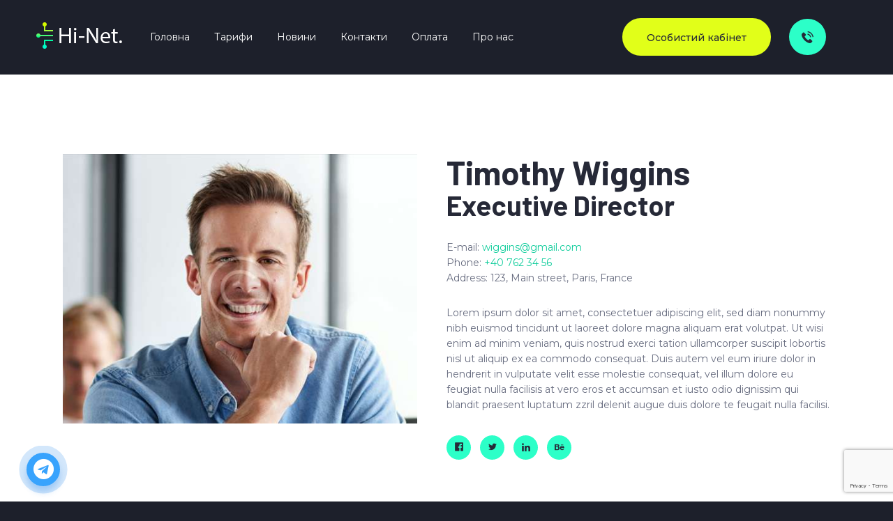

--- FILE ---
content_type: text/html; charset=UTF-8
request_url: https://m-tele.com.ua/team/timothy-wiggins/
body_size: 16160
content:
<!DOCTYPE html>
<html lang="uk" class="no-js
									 scheme_default										">
<head>
			<meta charset="UTF-8">
		<meta name="viewport" content="width=device-width, initial-scale=1, maximum-scale=1">
		<meta name="format-detection" content="telephone=no">
		<link rel="profile" href="//gmpg.org/xfn/11">
		<link rel="pingback" href="https://m-tele.com.ua/xmlrpc.php">
		<title>Timothy Wiggins &#8211; Hi-Net</title>
<meta name='robots' content='max-image-preview:large' />
			<!-- Pixel Cat  Global site tag (gtag.js) - Google Analytics -->
			<script async src="https://www.googletagmanager.com/gtag/js?id=G-SR4RJFSG4S"></script>
			<script>
				window.dataLayer = window.dataLayer || [];
				function gtag(){dataLayer.push(arguments);}
				gtag('js', new Date());
				gtag( 'config', 'G-SR4RJFSG4S' );
			</script>
				<!-- Pixel Cat Facebook Pixel Code -->
	<script>
	!function(f,b,e,v,n,t,s){if(f.fbq)return;n=f.fbq=function(){n.callMethod?
	n.callMethod.apply(n,arguments):n.queue.push(arguments)};if(!f._fbq)f._fbq=n;
	n.push=n;n.loaded=!0;n.version='2.0';n.queue=[];t=b.createElement(e);t.async=!0;
	t.src=v;s=b.getElementsByTagName(e)[0];s.parentNode.insertBefore(t,s)}(window,
	document,'script','https://connect.facebook.net/en_US/fbevents.js' );
	fbq( 'init', '1731576594297768' );	</script>
	<!-- DO NOT MODIFY -->
	<!-- End Facebook Pixel Code -->
	<link rel='dns-prefetch' href='//fonts.googleapis.com' />
<link rel="alternate" type="application/rss+xml" title="Hi-Net &raquo; стрічка" href="https://m-tele.com.ua/feed/" />
<link rel="alternate" type="application/rss+xml" title="Hi-Net &raquo; Канал коментарів" href="https://m-tele.com.ua/comments/feed/" />
<link rel="alternate" title="oEmbed (JSON)" type="application/json+oembed" href="https://m-tele.com.ua/wp-json/oembed/1.0/embed?url=https%3A%2F%2Fm-tele.com.ua%2Fteam%2Ftimothy-wiggins%2F" />
<link rel="alternate" title="oEmbed (XML)" type="text/xml+oembed" href="https://m-tele.com.ua/wp-json/oembed/1.0/embed?url=https%3A%2F%2Fm-tele.com.ua%2Fteam%2Ftimothy-wiggins%2F&#038;format=xml" />
<meta property="og:url" content="https://m-tele.com.ua/team/timothy-wiggins/ "/>
			<meta property="og:title" content="Timothy Wiggins" />
			<meta property="og:description" content="" />  
			<meta property="og:type" content="article" />				<meta property="og:image" content="https://m-tele.com.ua/wp-content/uploads/2019/01/image-25-copyright.jpg"/>
				<style id='wp-img-auto-sizes-contain-inline-css' type='text/css'>
img:is([sizes=auto i],[sizes^="auto," i]){contain-intrinsic-size:3000px 1500px}
/*# sourceURL=wp-img-auto-sizes-contain-inline-css */
</style>
<style id='classic-theme-styles-inline-css' type='text/css'>
/*! This file is auto-generated */
.wp-block-button__link{color:#fff;background-color:#32373c;border-radius:9999px;box-shadow:none;text-decoration:none;padding:calc(.667em + 2px) calc(1.333em + 2px);font-size:1.125em}.wp-block-file__button{background:#32373c;color:#fff;text-decoration:none}
/*# sourceURL=/wp-includes/css/classic-themes.min.css */
</style>
<style id='global-styles-inline-css' type='text/css'>
:root{--wp--preset--aspect-ratio--square: 1;--wp--preset--aspect-ratio--4-3: 4/3;--wp--preset--aspect-ratio--3-4: 3/4;--wp--preset--aspect-ratio--3-2: 3/2;--wp--preset--aspect-ratio--2-3: 2/3;--wp--preset--aspect-ratio--16-9: 16/9;--wp--preset--aspect-ratio--9-16: 9/16;--wp--preset--color--black: #000000;--wp--preset--color--cyan-bluish-gray: #abb8c3;--wp--preset--color--white: #ffffff;--wp--preset--color--pale-pink: #f78da7;--wp--preset--color--vivid-red: #cf2e2e;--wp--preset--color--luminous-vivid-orange: #ff6900;--wp--preset--color--luminous-vivid-amber: #fcb900;--wp--preset--color--light-green-cyan: #7bdcb5;--wp--preset--color--vivid-green-cyan: #00d084;--wp--preset--color--pale-cyan-blue: #8ed1fc;--wp--preset--color--vivid-cyan-blue: #0693e3;--wp--preset--color--vivid-purple: #9b51e0;--wp--preset--color--bg-color: #ffffff;--wp--preset--color--bd-color: #d8dae1;--wp--preset--color--text-dark: #262937;--wp--preset--color--text-light: #262937;--wp--preset--color--text-link: #2cffc8;--wp--preset--color--text-hover: #e1ff19;--wp--preset--color--text-link-2: #e1ff19;--wp--preset--color--text-hover-2: #2cffc8;--wp--preset--color--text-link-3: #ffffff;--wp--preset--color--text-hover-3: #262937;--wp--preset--gradient--vivid-cyan-blue-to-vivid-purple: linear-gradient(135deg,rgb(6,147,227) 0%,rgb(155,81,224) 100%);--wp--preset--gradient--light-green-cyan-to-vivid-green-cyan: linear-gradient(135deg,rgb(122,220,180) 0%,rgb(0,208,130) 100%);--wp--preset--gradient--luminous-vivid-amber-to-luminous-vivid-orange: linear-gradient(135deg,rgb(252,185,0) 0%,rgb(255,105,0) 100%);--wp--preset--gradient--luminous-vivid-orange-to-vivid-red: linear-gradient(135deg,rgb(255,105,0) 0%,rgb(207,46,46) 100%);--wp--preset--gradient--very-light-gray-to-cyan-bluish-gray: linear-gradient(135deg,rgb(238,238,238) 0%,rgb(169,184,195) 100%);--wp--preset--gradient--cool-to-warm-spectrum: linear-gradient(135deg,rgb(74,234,220) 0%,rgb(151,120,209) 20%,rgb(207,42,186) 40%,rgb(238,44,130) 60%,rgb(251,105,98) 80%,rgb(254,248,76) 100%);--wp--preset--gradient--blush-light-purple: linear-gradient(135deg,rgb(255,206,236) 0%,rgb(152,150,240) 100%);--wp--preset--gradient--blush-bordeaux: linear-gradient(135deg,rgb(254,205,165) 0%,rgb(254,45,45) 50%,rgb(107,0,62) 100%);--wp--preset--gradient--luminous-dusk: linear-gradient(135deg,rgb(255,203,112) 0%,rgb(199,81,192) 50%,rgb(65,88,208) 100%);--wp--preset--gradient--pale-ocean: linear-gradient(135deg,rgb(255,245,203) 0%,rgb(182,227,212) 50%,rgb(51,167,181) 100%);--wp--preset--gradient--electric-grass: linear-gradient(135deg,rgb(202,248,128) 0%,rgb(113,206,126) 100%);--wp--preset--gradient--midnight: linear-gradient(135deg,rgb(2,3,129) 0%,rgb(40,116,252) 100%);--wp--preset--font-size--small: 13px;--wp--preset--font-size--medium: 20px;--wp--preset--font-size--large: 36px;--wp--preset--font-size--x-large: 42px;--wp--preset--spacing--20: 0.44rem;--wp--preset--spacing--30: 0.67rem;--wp--preset--spacing--40: 1rem;--wp--preset--spacing--50: 1.5rem;--wp--preset--spacing--60: 2.25rem;--wp--preset--spacing--70: 3.38rem;--wp--preset--spacing--80: 5.06rem;--wp--preset--shadow--natural: 6px 6px 9px rgba(0, 0, 0, 0.2);--wp--preset--shadow--deep: 12px 12px 50px rgba(0, 0, 0, 0.4);--wp--preset--shadow--sharp: 6px 6px 0px rgba(0, 0, 0, 0.2);--wp--preset--shadow--outlined: 6px 6px 0px -3px rgb(255, 255, 255), 6px 6px rgb(0, 0, 0);--wp--preset--shadow--crisp: 6px 6px 0px rgb(0, 0, 0);}:where(.is-layout-flex){gap: 0.5em;}:where(.is-layout-grid){gap: 0.5em;}body .is-layout-flex{display: flex;}.is-layout-flex{flex-wrap: wrap;align-items: center;}.is-layout-flex > :is(*, div){margin: 0;}body .is-layout-grid{display: grid;}.is-layout-grid > :is(*, div){margin: 0;}:where(.wp-block-columns.is-layout-flex){gap: 2em;}:where(.wp-block-columns.is-layout-grid){gap: 2em;}:where(.wp-block-post-template.is-layout-flex){gap: 1.25em;}:where(.wp-block-post-template.is-layout-grid){gap: 1.25em;}.has-black-color{color: var(--wp--preset--color--black) !important;}.has-cyan-bluish-gray-color{color: var(--wp--preset--color--cyan-bluish-gray) !important;}.has-white-color{color: var(--wp--preset--color--white) !important;}.has-pale-pink-color{color: var(--wp--preset--color--pale-pink) !important;}.has-vivid-red-color{color: var(--wp--preset--color--vivid-red) !important;}.has-luminous-vivid-orange-color{color: var(--wp--preset--color--luminous-vivid-orange) !important;}.has-luminous-vivid-amber-color{color: var(--wp--preset--color--luminous-vivid-amber) !important;}.has-light-green-cyan-color{color: var(--wp--preset--color--light-green-cyan) !important;}.has-vivid-green-cyan-color{color: var(--wp--preset--color--vivid-green-cyan) !important;}.has-pale-cyan-blue-color{color: var(--wp--preset--color--pale-cyan-blue) !important;}.has-vivid-cyan-blue-color{color: var(--wp--preset--color--vivid-cyan-blue) !important;}.has-vivid-purple-color{color: var(--wp--preset--color--vivid-purple) !important;}.has-black-background-color{background-color: var(--wp--preset--color--black) !important;}.has-cyan-bluish-gray-background-color{background-color: var(--wp--preset--color--cyan-bluish-gray) !important;}.has-white-background-color{background-color: var(--wp--preset--color--white) !important;}.has-pale-pink-background-color{background-color: var(--wp--preset--color--pale-pink) !important;}.has-vivid-red-background-color{background-color: var(--wp--preset--color--vivid-red) !important;}.has-luminous-vivid-orange-background-color{background-color: var(--wp--preset--color--luminous-vivid-orange) !important;}.has-luminous-vivid-amber-background-color{background-color: var(--wp--preset--color--luminous-vivid-amber) !important;}.has-light-green-cyan-background-color{background-color: var(--wp--preset--color--light-green-cyan) !important;}.has-vivid-green-cyan-background-color{background-color: var(--wp--preset--color--vivid-green-cyan) !important;}.has-pale-cyan-blue-background-color{background-color: var(--wp--preset--color--pale-cyan-blue) !important;}.has-vivid-cyan-blue-background-color{background-color: var(--wp--preset--color--vivid-cyan-blue) !important;}.has-vivid-purple-background-color{background-color: var(--wp--preset--color--vivid-purple) !important;}.has-black-border-color{border-color: var(--wp--preset--color--black) !important;}.has-cyan-bluish-gray-border-color{border-color: var(--wp--preset--color--cyan-bluish-gray) !important;}.has-white-border-color{border-color: var(--wp--preset--color--white) !important;}.has-pale-pink-border-color{border-color: var(--wp--preset--color--pale-pink) !important;}.has-vivid-red-border-color{border-color: var(--wp--preset--color--vivid-red) !important;}.has-luminous-vivid-orange-border-color{border-color: var(--wp--preset--color--luminous-vivid-orange) !important;}.has-luminous-vivid-amber-border-color{border-color: var(--wp--preset--color--luminous-vivid-amber) !important;}.has-light-green-cyan-border-color{border-color: var(--wp--preset--color--light-green-cyan) !important;}.has-vivid-green-cyan-border-color{border-color: var(--wp--preset--color--vivid-green-cyan) !important;}.has-pale-cyan-blue-border-color{border-color: var(--wp--preset--color--pale-cyan-blue) !important;}.has-vivid-cyan-blue-border-color{border-color: var(--wp--preset--color--vivid-cyan-blue) !important;}.has-vivid-purple-border-color{border-color: var(--wp--preset--color--vivid-purple) !important;}.has-vivid-cyan-blue-to-vivid-purple-gradient-background{background: var(--wp--preset--gradient--vivid-cyan-blue-to-vivid-purple) !important;}.has-light-green-cyan-to-vivid-green-cyan-gradient-background{background: var(--wp--preset--gradient--light-green-cyan-to-vivid-green-cyan) !important;}.has-luminous-vivid-amber-to-luminous-vivid-orange-gradient-background{background: var(--wp--preset--gradient--luminous-vivid-amber-to-luminous-vivid-orange) !important;}.has-luminous-vivid-orange-to-vivid-red-gradient-background{background: var(--wp--preset--gradient--luminous-vivid-orange-to-vivid-red) !important;}.has-very-light-gray-to-cyan-bluish-gray-gradient-background{background: var(--wp--preset--gradient--very-light-gray-to-cyan-bluish-gray) !important;}.has-cool-to-warm-spectrum-gradient-background{background: var(--wp--preset--gradient--cool-to-warm-spectrum) !important;}.has-blush-light-purple-gradient-background{background: var(--wp--preset--gradient--blush-light-purple) !important;}.has-blush-bordeaux-gradient-background{background: var(--wp--preset--gradient--blush-bordeaux) !important;}.has-luminous-dusk-gradient-background{background: var(--wp--preset--gradient--luminous-dusk) !important;}.has-pale-ocean-gradient-background{background: var(--wp--preset--gradient--pale-ocean) !important;}.has-electric-grass-gradient-background{background: var(--wp--preset--gradient--electric-grass) !important;}.has-midnight-gradient-background{background: var(--wp--preset--gradient--midnight) !important;}.has-small-font-size{font-size: var(--wp--preset--font-size--small) !important;}.has-medium-font-size{font-size: var(--wp--preset--font-size--medium) !important;}.has-large-font-size{font-size: var(--wp--preset--font-size--large) !important;}.has-x-large-font-size{font-size: var(--wp--preset--font-size--x-large) !important;}
:where(.wp-block-post-template.is-layout-flex){gap: 1.25em;}:where(.wp-block-post-template.is-layout-grid){gap: 1.25em;}
:where(.wp-block-term-template.is-layout-flex){gap: 1.25em;}:where(.wp-block-term-template.is-layout-grid){gap: 1.25em;}
:where(.wp-block-columns.is-layout-flex){gap: 2em;}:where(.wp-block-columns.is-layout-grid){gap: 2em;}
:root :where(.wp-block-pullquote){font-size: 1.5em;line-height: 1.6;}
/*# sourceURL=global-styles-inline-css */
</style>
<link property="stylesheet" rel='stylesheet' id='wpo_min-header-0-css' href='https://m-tele.com.ua/wp-content/cache/wpo-minify/1766491495/assets/wpo-minify-header-1cd8134c.min.css' type='text/css' media='all' />
<script type="text/javascript" src="https://m-tele.com.ua/wp-content/cache/wpo-minify/1766491495/assets/wpo-minify-header-7c570e5d.min.js" id="wpo_min-header-0-js"></script>
<link rel="https://api.w.org/" href="https://m-tele.com.ua/wp-json/" /><link rel="alternate" title="JSON" type="application/json" href="https://m-tele.com.ua/wp-json/wp/v2/cpt_team/613" /><link rel="EditURI" type="application/rsd+xml" title="RSD" href="https://m-tele.com.ua/xmlrpc.php?rsd" />
<meta name="generator" content="WordPress 6.9" />
<link rel="canonical" href="https://m-tele.com.ua/team/timothy-wiggins/" />
<link rel='shortlink' href='https://m-tele.com.ua/?p=613' />
			<style type="text/css">
			<!--
				#page_preloader {
					background-color: #262937 !important;background-image: url(https://m-tele.com.ua/wp-content/uploads/2021/11/load-logo-hi-net.png);				}
			-->
			</style>
			<meta name="generator" content="Elementor 3.33.3; features: additional_custom_breakpoints; settings: css_print_method-internal, google_font-enabled, font_display-auto">
			<style>
				.e-con.e-parent:nth-of-type(n+4):not(.e-lazyloaded):not(.e-no-lazyload),
				.e-con.e-parent:nth-of-type(n+4):not(.e-lazyloaded):not(.e-no-lazyload) * {
					background-image: none !important;
				}
				@media screen and (max-height: 1024px) {
					.e-con.e-parent:nth-of-type(n+3):not(.e-lazyloaded):not(.e-no-lazyload),
					.e-con.e-parent:nth-of-type(n+3):not(.e-lazyloaded):not(.e-no-lazyload) * {
						background-image: none !important;
					}
				}
				@media screen and (max-height: 640px) {
					.e-con.e-parent:nth-of-type(n+2):not(.e-lazyloaded):not(.e-no-lazyload),
					.e-con.e-parent:nth-of-type(n+2):not(.e-lazyloaded):not(.e-no-lazyload) * {
						background-image: none !important;
					}
				}
			</style>
			<meta name="generator" content="Powered by Slider Revolution 6.7.39 - responsive, Mobile-Friendly Slider Plugin for WordPress with comfortable drag and drop interface." />
<link rel="icon" href="https://m-tele.com.ua/wp-content/uploads/2019/02/cropped-favicon-32x32.png" sizes="32x32" />
<link rel="icon" href="https://m-tele.com.ua/wp-content/uploads/2019/02/cropped-favicon-192x192.png" sizes="192x192" />
<link rel="apple-touch-icon" href="https://m-tele.com.ua/wp-content/uploads/2019/02/cropped-favicon-180x180.png" />
<meta name="msapplication-TileImage" content="https://m-tele.com.ua/wp-content/uploads/2019/02/cropped-favicon-270x270.png" />
<script>function setREVStartSize(e){
			//window.requestAnimationFrame(function() {
				window.RSIW = window.RSIW===undefined ? window.innerWidth : window.RSIW;
				window.RSIH = window.RSIH===undefined ? window.innerHeight : window.RSIH;
				try {
					var pw = document.getElementById(e.c).parentNode.offsetWidth,
						newh;
					pw = pw===0 || isNaN(pw) || (e.l=="fullwidth" || e.layout=="fullwidth") ? window.RSIW : pw;
					e.tabw = e.tabw===undefined ? 0 : parseInt(e.tabw);
					e.thumbw = e.thumbw===undefined ? 0 : parseInt(e.thumbw);
					e.tabh = e.tabh===undefined ? 0 : parseInt(e.tabh);
					e.thumbh = e.thumbh===undefined ? 0 : parseInt(e.thumbh);
					e.tabhide = e.tabhide===undefined ? 0 : parseInt(e.tabhide);
					e.thumbhide = e.thumbhide===undefined ? 0 : parseInt(e.thumbhide);
					e.mh = e.mh===undefined || e.mh=="" || e.mh==="auto" ? 0 : parseInt(e.mh,0);
					if(e.layout==="fullscreen" || e.l==="fullscreen")
						newh = Math.max(e.mh,window.RSIH);
					else{
						e.gw = Array.isArray(e.gw) ? e.gw : [e.gw];
						for (var i in e.rl) if (e.gw[i]===undefined || e.gw[i]===0) e.gw[i] = e.gw[i-1];
						e.gh = e.el===undefined || e.el==="" || (Array.isArray(e.el) && e.el.length==0)? e.gh : e.el;
						e.gh = Array.isArray(e.gh) ? e.gh : [e.gh];
						for (var i in e.rl) if (e.gh[i]===undefined || e.gh[i]===0) e.gh[i] = e.gh[i-1];
											
						var nl = new Array(e.rl.length),
							ix = 0,
							sl;
						e.tabw = e.tabhide>=pw ? 0 : e.tabw;
						e.thumbw = e.thumbhide>=pw ? 0 : e.thumbw;
						e.tabh = e.tabhide>=pw ? 0 : e.tabh;
						e.thumbh = e.thumbhide>=pw ? 0 : e.thumbh;
						for (var i in e.rl) nl[i] = e.rl[i]<window.RSIW ? 0 : e.rl[i];
						sl = nl[0];
						for (var i in nl) if (sl>nl[i] && nl[i]>0) { sl = nl[i]; ix=i;}
						var m = pw>(e.gw[ix]+e.tabw+e.thumbw) ? 1 : (pw-(e.tabw+e.thumbw)) / (e.gw[ix]);
						newh =  (e.gh[ix] * m) + (e.tabh + e.thumbh);
					}
					var el = document.getElementById(e.c);
					if (el!==null && el) el.style.height = newh+"px";
					el = document.getElementById(e.c+"_wrapper");
					if (el!==null && el) {
						el.style.height = newh+"px";
						el.style.display = "block";
					}
				} catch(e){
					console.log("Failure at Presize of Slider:" + e)
				}
			//});
		  };</script>
		<style type="text/css" id="wp-custom-css">
			.menu_mobile .search_wrap {
	display: none;
}


/*кнопка звонка*/

.callback-bt {
        background:#38a3fd;
        border:2px solid #38a3fd;
        border-radius:50%;
        box-shadow:0 8px 10px rgba(56,163,253,0.3);
        cursor:pointer;
        height:48px;
        text-align:center;
        width:48px;
        position: fixed;
        left: 3%;
        bottom: 3%;
        z-index:999;
        transition:.3s;
        -webkit-animation:email-an linear 1s infinite;
        animation:email-an linear 1s infinite;
}

.callback-bt .text-call{
        height:48px;
        width:48px;        
        border-radius:50%;
        position:relative;
        overflow:hidden;
}

.callback-bt .text-call span {
    text-align: center;
    color:#38a3fd;
    opacity: 0;
    font-size: 0;
        position:absolute;
        right: 12px;
        top: 12px;
    line-height: 11px;
        font-weight: 600;
    text-transform: uppercase;
    transition: opacity .3s linear;
    font-family: 'montserrat', Arial, Helvetica, sans-serif;
}

.callback-bt .text-call:hover span {
    opacity: 1;
        font-size: 10px;
}
.callback-bt:hover i {
    display:none;
}

.callback-bt:hover {
        z-index:1;
        background:#fff;
        color:transparent;
        transition:.3s;
}
.callback-bt:hover i {
        color:#38a3fd;
        font-size:40px;
        transition:.3s;
}
.callback-bt i {
        color:#fff;
        font-size:30px;
        transition:.3s;
				position: relative;
				left: -2px;
        line-height: 44px;transition: .5s ease-in-out;
}

.callback-bt i  {
        -webkit-animation: opsimple 3s infinite;
        animation: opsimple 3s infinite;
}

@-webkit-keyframes email-an {
        0% {
        box-shadow:0 8px 10px rgba(39,133,232,0.3),0 0 0 0 rgba(39,133,232,0.2),0 0 0 0 rgba(39,133,232,0.2)
}
40% {
        box-shadow:0 8px 10px rgba(39,133,232,0.3),0 0 0 15px rgba(39,133,232,0.2),0 0 0 0 rgba(39,133,232,0.2)
}
80% {
        box-shadow:0 8px 10px rgba(39,133,232,0.3),0 0 0 30px rgba(39,133,232,0),0 0 0 26.7px rgba(39,133,232,0.067)
}
100% {
        box-shadow:0 8px 10px rgba(39,133,232,0.3),0 0 0 30px rgba(39,133,232,0),0 0 0 40px rgba(39,133,232,0.0)
}
}@keyframes email-an {
        0% {
        box-shadow:0 8px 10px rgba(39,133,232,0.3),0 0 0 0 rgba(39,133,232,0.2),0 0 0 0 rgba(39,133,232,0.2)
}
40% {
        box-shadow:0 8px 10px rgba(39,133,232,0.3),0 0 0 15px rgba(39,133,232,0.2),0 0 0 0 rgba(39,133,232,0.2)
}
80% {
        box-shadow:0 8px 10px rgba(39,133,232,0.3),0 0 0 30px rgba(39,133,232,0),0 0 0 26.7px rgba(39,133,232,0.067)
}
100% {
        box-shadow:0 8px 10px rgba(39,133,232,0.3),0 0 0 30px rgba(39,133,232,0),0 0 0 40px rgba(39,133,232,0.0)
}
}

@keyframes opsimple {
0% {
    opacity: 0;
}
40% {
    opacity: 1;
}

80% {
    opacity: 1;
}
100% {
    opacity: 0;
}
}

@-webkit-keyframes opsimple {
0% {
    opacity: 0;
}
40% {
    opacity: 1;
}
80% {
    opacity: 1;
}
100% {
    opacity: 0;
}
}
/* конец кнопки звонка */		</style>
		<style type="text/css" id="trx_addons-inline-styles-inline-css">.trx_addons_inline_1095669999 img{max-height:3em;}</style>
<style id="elementor-post-2043">.elementor-2043 .elementor-element.elementor-element-9dbc253{-ms-flex-pack:inherit;-webkit-justify-content:inherit;justify-content:inherit;}.elementor-2043 .elementor-element.elementor-element-8b2580c > .elementor-container{max-width:1350px;}.elementor-2043 .elementor-element.elementor-element-8b2580c{margin-top:0px;margin-bottom:0px;padding:25px 0px 25px 0px;z-index:98;}.elementor-bc-flex-widget .elementor-2043 .elementor-element.elementor-element-57105cb.elementor-column .elementor-widget-wrap{align-items:center;}.elementor-2043 .elementor-element.elementor-element-57105cb.elementor-column.elementor-element[data-element_type="column"] > .elementor-widget-wrap.elementor-element-populated{align-content:center;align-items:center;}.elementor-2043 .elementor-element.elementor-element-57105cb.elementor-column > .elementor-widget-wrap{justify-content:flex-end;}.elementor-2043 .elementor-element.elementor-element-57105cb{-ms-flex-pack:inherit;-webkit-justify-content:inherit;justify-content:inherit;}.elementor-2043 .elementor-element.elementor-element-57105cb > .elementor-element-populated{margin:-4px 0px 0px 0px;--e-column-margin-right:0px;--e-column-margin-left:0px;}.elementor-bc-flex-widget .elementor-2043 .elementor-element.elementor-element-c719b03.elementor-column .elementor-widget-wrap{align-items:center;}.elementor-2043 .elementor-element.elementor-element-c719b03.elementor-column.elementor-element[data-element_type="column"] > .elementor-widget-wrap.elementor-element-populated{align-content:center;align-items:center;}.elementor-2043 .elementor-element.elementor-element-c719b03{-ms-flex-pack:inherit;-webkit-justify-content:inherit;justify-content:inherit;}.elementor-bc-flex-widget .elementor-2043 .elementor-element.elementor-element-06cc492.elementor-column .elementor-widget-wrap{align-items:center;}.elementor-2043 .elementor-element.elementor-element-06cc492.elementor-column.elementor-element[data-element_type="column"] > .elementor-widget-wrap.elementor-element-populated{align-content:center;align-items:center;}.elementor-2043 .elementor-element.elementor-element-06cc492{-ms-flex-pack:inherit;-webkit-justify-content:inherit;justify-content:inherit;}.elementor-bc-flex-widget .elementor-2043 .elementor-element.elementor-element-5009432.elementor-column .elementor-widget-wrap{align-items:center;}.elementor-2043 .elementor-element.elementor-element-5009432.elementor-column.elementor-element[data-element_type="column"] > .elementor-widget-wrap.elementor-element-populated{align-content:center;align-items:center;}.elementor-2043 .elementor-element.elementor-element-5009432.elementor-column > .elementor-widget-wrap{justify-content:flex-start;}.elementor-2043 .elementor-element.elementor-element-5009432{-ms-flex-pack:inherit;-webkit-justify-content:inherit;justify-content:inherit;}.elementor-2043 .elementor-element.elementor-element-d46d622{-ms-flex-pack:inherit;-webkit-justify-content:inherit;justify-content:inherit;}.elementor-2043 .elementor-element.elementor-element-ea6d9f3{-ms-flex-pack:inherit;-webkit-justify-content:inherit;justify-content:inherit;}@media(max-width:1024px){.elementor-2043 .elementor-element.elementor-element-8b2580c > .elementor-container{max-width:674px;}.elementor-bc-flex-widget .elementor-2043 .elementor-element.elementor-element-57105cb.elementor-column .elementor-widget-wrap{align-items:center;}.elementor-2043 .elementor-element.elementor-element-57105cb.elementor-column.elementor-element[data-element_type="column"] > .elementor-widget-wrap.elementor-element-populated{align-content:center;align-items:center;}.elementor-bc-flex-widget .elementor-2043 .elementor-element.elementor-element-c719b03.elementor-column .elementor-widget-wrap{align-items:center;}.elementor-2043 .elementor-element.elementor-element-c719b03.elementor-column.elementor-element[data-element_type="column"] > .elementor-widget-wrap.elementor-element-populated{align-content:center;align-items:center;}.elementor-bc-flex-widget .elementor-2043 .elementor-element.elementor-element-06cc492.elementor-column .elementor-widget-wrap{align-items:center;}.elementor-2043 .elementor-element.elementor-element-06cc492.elementor-column.elementor-element[data-element_type="column"] > .elementor-widget-wrap.elementor-element-populated{align-content:center;align-items:center;}.elementor-bc-flex-widget .elementor-2043 .elementor-element.elementor-element-5009432.elementor-column .elementor-widget-wrap{align-items:center;}.elementor-2043 .elementor-element.elementor-element-5009432.elementor-column.elementor-element[data-element_type="column"] > .elementor-widget-wrap.elementor-element-populated{align-content:center;align-items:center;}}@media(max-width:767px){.elementor-2043 .elementor-element.elementor-element-8b2580c{margin-top:0px;margin-bottom:0px;padding:20px 0px 20px 0px;}.elementor-2043 .elementor-element.elementor-element-57105cb{width:100%;-ms-flex-pack:inherit;-webkit-justify-content:inherit;justify-content:inherit;}.elementor-bc-flex-widget .elementor-2043 .elementor-element.elementor-element-57105cb.elementor-column .elementor-widget-wrap{align-items:center;}.elementor-2043 .elementor-element.elementor-element-57105cb.elementor-column.elementor-element[data-element_type="column"] > .elementor-widget-wrap.elementor-element-populated{align-content:center;align-items:center;}.elementor-2043 .elementor-element.elementor-element-57105cb.elementor-column > .elementor-widget-wrap{justify-content:center;}.elementor-2043 .elementor-element.elementor-element-57105cb > .elementor-widget-wrap > .elementor-widget:not(.elementor-widget__width-auto):not(.elementor-widget__width-initial):not(:last-child):not(.elementor-absolute){margin-bottom:0px;}.elementor-2043 .elementor-element.elementor-element-c719b03{width:18%;-ms-flex-pack:inherit;-webkit-justify-content:inherit;justify-content:inherit;}.elementor-bc-flex-widget .elementor-2043 .elementor-element.elementor-element-c719b03.elementor-column .elementor-widget-wrap{align-items:center;}.elementor-2043 .elementor-element.elementor-element-c719b03.elementor-column.elementor-element[data-element_type="column"] > .elementor-widget-wrap.elementor-element-populated{align-content:center;align-items:center;}.elementor-2043 .elementor-element.elementor-element-c719b03 > .elementor-element-populated{margin:0px 0px 0px 16px;--e-column-margin-right:0px;--e-column-margin-left:16px;}.elementor-2043 .elementor-element.elementor-element-c719b03 > .elementor-element-populated.elementor-column-wrap{padding:0px 0px 0px 0px;}.elementor-2043 .elementor-element.elementor-element-c719b03 > .elementor-element-populated.elementor-widget-wrap{padding:0px 0px 0px 0px;}.elementor-2043 .elementor-element.elementor-element-06cc492{width:61%;}.elementor-2043 .elementor-element.elementor-element-5009432{width:16%;}.elementor-bc-flex-widget .elementor-2043 .elementor-element.elementor-element-5009432.elementor-column .elementor-widget-wrap{align-items:center;}.elementor-2043 .elementor-element.elementor-element-5009432.elementor-column.elementor-element[data-element_type="column"] > .elementor-widget-wrap.elementor-element-populated{align-content:center;align-items:center;}.elementor-2043 .elementor-element.elementor-element-5009432 > .elementor-element-populated{margin:0px 0px 0px 0px;--e-column-margin-right:0px;--e-column-margin-left:0px;}}@media(min-width:768px){.elementor-2043 .elementor-element.elementor-element-57105cb{width:15%;}.elementor-2043 .elementor-element.elementor-element-c719b03{width:53%;}.elementor-2043 .elementor-element.elementor-element-06cc492{width:20%;}.elementor-2043 .elementor-element.elementor-element-5009432{width:11.752%;}}@media(max-width:1024px) and (min-width:768px){.elementor-2043 .elementor-element.elementor-element-57105cb{width:18%;}.elementor-2043 .elementor-element.elementor-element-c719b03{width:41%;}.elementor-2043 .elementor-element.elementor-element-06cc492{width:30%;}.elementor-2043 .elementor-element.elementor-element-5009432{width:8%;}}</style>
<style>.elementor-2043 .elementor-element.elementor-element-9dbc253{-ms-flex-pack:inherit;-webkit-justify-content:inherit;justify-content:inherit;}.elementor-2043 .elementor-element.elementor-element-8b2580c > .elementor-container{max-width:1350px;}.elementor-2043 .elementor-element.elementor-element-8b2580c{margin-top:0px;margin-bottom:0px;padding:25px 0px 25px 0px;z-index:98;}.elementor-bc-flex-widget .elementor-2043 .elementor-element.elementor-element-57105cb.elementor-column .elementor-widget-wrap{align-items:center;}.elementor-2043 .elementor-element.elementor-element-57105cb.elementor-column.elementor-element[data-element_type="column"] > .elementor-widget-wrap.elementor-element-populated{align-content:center;align-items:center;}.elementor-2043 .elementor-element.elementor-element-57105cb.elementor-column > .elementor-widget-wrap{justify-content:flex-end;}.elementor-2043 .elementor-element.elementor-element-57105cb{-ms-flex-pack:inherit;-webkit-justify-content:inherit;justify-content:inherit;}.elementor-2043 .elementor-element.elementor-element-57105cb > .elementor-element-populated{margin:-4px 0px 0px 0px;--e-column-margin-right:0px;--e-column-margin-left:0px;}.elementor-bc-flex-widget .elementor-2043 .elementor-element.elementor-element-c719b03.elementor-column .elementor-widget-wrap{align-items:center;}.elementor-2043 .elementor-element.elementor-element-c719b03.elementor-column.elementor-element[data-element_type="column"] > .elementor-widget-wrap.elementor-element-populated{align-content:center;align-items:center;}.elementor-2043 .elementor-element.elementor-element-c719b03{-ms-flex-pack:inherit;-webkit-justify-content:inherit;justify-content:inherit;}.elementor-bc-flex-widget .elementor-2043 .elementor-element.elementor-element-06cc492.elementor-column .elementor-widget-wrap{align-items:center;}.elementor-2043 .elementor-element.elementor-element-06cc492.elementor-column.elementor-element[data-element_type="column"] > .elementor-widget-wrap.elementor-element-populated{align-content:center;align-items:center;}.elementor-2043 .elementor-element.elementor-element-06cc492{-ms-flex-pack:inherit;-webkit-justify-content:inherit;justify-content:inherit;}.elementor-bc-flex-widget .elementor-2043 .elementor-element.elementor-element-5009432.elementor-column .elementor-widget-wrap{align-items:center;}.elementor-2043 .elementor-element.elementor-element-5009432.elementor-column.elementor-element[data-element_type="column"] > .elementor-widget-wrap.elementor-element-populated{align-content:center;align-items:center;}.elementor-2043 .elementor-element.elementor-element-5009432.elementor-column > .elementor-widget-wrap{justify-content:flex-start;}.elementor-2043 .elementor-element.elementor-element-5009432{-ms-flex-pack:inherit;-webkit-justify-content:inherit;justify-content:inherit;}.elementor-2043 .elementor-element.elementor-element-d46d622{-ms-flex-pack:inherit;-webkit-justify-content:inherit;justify-content:inherit;}.elementor-2043 .elementor-element.elementor-element-ea6d9f3{-ms-flex-pack:inherit;-webkit-justify-content:inherit;justify-content:inherit;}@media(max-width:1024px){.elementor-2043 .elementor-element.elementor-element-8b2580c > .elementor-container{max-width:674px;}.elementor-bc-flex-widget .elementor-2043 .elementor-element.elementor-element-57105cb.elementor-column .elementor-widget-wrap{align-items:center;}.elementor-2043 .elementor-element.elementor-element-57105cb.elementor-column.elementor-element[data-element_type="column"] > .elementor-widget-wrap.elementor-element-populated{align-content:center;align-items:center;}.elementor-bc-flex-widget .elementor-2043 .elementor-element.elementor-element-c719b03.elementor-column .elementor-widget-wrap{align-items:center;}.elementor-2043 .elementor-element.elementor-element-c719b03.elementor-column.elementor-element[data-element_type="column"] > .elementor-widget-wrap.elementor-element-populated{align-content:center;align-items:center;}.elementor-bc-flex-widget .elementor-2043 .elementor-element.elementor-element-06cc492.elementor-column .elementor-widget-wrap{align-items:center;}.elementor-2043 .elementor-element.elementor-element-06cc492.elementor-column.elementor-element[data-element_type="column"] > .elementor-widget-wrap.elementor-element-populated{align-content:center;align-items:center;}.elementor-bc-flex-widget .elementor-2043 .elementor-element.elementor-element-5009432.elementor-column .elementor-widget-wrap{align-items:center;}.elementor-2043 .elementor-element.elementor-element-5009432.elementor-column.elementor-element[data-element_type="column"] > .elementor-widget-wrap.elementor-element-populated{align-content:center;align-items:center;}}@media(max-width:767px){.elementor-2043 .elementor-element.elementor-element-8b2580c{margin-top:0px;margin-bottom:0px;padding:20px 0px 20px 0px;}.elementor-2043 .elementor-element.elementor-element-57105cb{width:100%;-ms-flex-pack:inherit;-webkit-justify-content:inherit;justify-content:inherit;}.elementor-bc-flex-widget .elementor-2043 .elementor-element.elementor-element-57105cb.elementor-column .elementor-widget-wrap{align-items:center;}.elementor-2043 .elementor-element.elementor-element-57105cb.elementor-column.elementor-element[data-element_type="column"] > .elementor-widget-wrap.elementor-element-populated{align-content:center;align-items:center;}.elementor-2043 .elementor-element.elementor-element-57105cb.elementor-column > .elementor-widget-wrap{justify-content:center;}.elementor-2043 .elementor-element.elementor-element-57105cb > .elementor-widget-wrap > .elementor-widget:not(.elementor-widget__width-auto):not(.elementor-widget__width-initial):not(:last-child):not(.elementor-absolute){margin-bottom:0px;}.elementor-2043 .elementor-element.elementor-element-c719b03{width:18%;-ms-flex-pack:inherit;-webkit-justify-content:inherit;justify-content:inherit;}.elementor-bc-flex-widget .elementor-2043 .elementor-element.elementor-element-c719b03.elementor-column .elementor-widget-wrap{align-items:center;}.elementor-2043 .elementor-element.elementor-element-c719b03.elementor-column.elementor-element[data-element_type="column"] > .elementor-widget-wrap.elementor-element-populated{align-content:center;align-items:center;}.elementor-2043 .elementor-element.elementor-element-c719b03 > .elementor-element-populated{margin:0px 0px 0px 16px;--e-column-margin-right:0px;--e-column-margin-left:16px;}.elementor-2043 .elementor-element.elementor-element-c719b03 > .elementor-element-populated.elementor-column-wrap{padding:0px 0px 0px 0px;}.elementor-2043 .elementor-element.elementor-element-c719b03 > .elementor-element-populated.elementor-widget-wrap{padding:0px 0px 0px 0px;}.elementor-2043 .elementor-element.elementor-element-06cc492{width:61%;}.elementor-2043 .elementor-element.elementor-element-5009432{width:16%;}.elementor-bc-flex-widget .elementor-2043 .elementor-element.elementor-element-5009432.elementor-column .elementor-widget-wrap{align-items:center;}.elementor-2043 .elementor-element.elementor-element-5009432.elementor-column.elementor-element[data-element_type="column"] > .elementor-widget-wrap.elementor-element-populated{align-content:center;align-items:center;}.elementor-2043 .elementor-element.elementor-element-5009432 > .elementor-element-populated{margin:0px 0px 0px 0px;--e-column-margin-right:0px;--e-column-margin-left:0px;}}@media(min-width:768px){.elementor-2043 .elementor-element.elementor-element-57105cb{width:15%;}.elementor-2043 .elementor-element.elementor-element-c719b03{width:53%;}.elementor-2043 .elementor-element.elementor-element-06cc492{width:20%;}.elementor-2043 .elementor-element.elementor-element-5009432{width:11.752%;}}@media(max-width:1024px) and (min-width:768px){.elementor-2043 .elementor-element.elementor-element-57105cb{width:18%;}.elementor-2043 .elementor-element.elementor-element-c719b03{width:41%;}.elementor-2043 .elementor-element.elementor-element-06cc492{width:30%;}.elementor-2043 .elementor-element.elementor-element-5009432{width:8%;}}</style>
<style id="elementor-post-875">.elementor-875 .elementor-element.elementor-element-9c5eb60:not(.elementor-motion-effects-element-type-background), .elementor-875 .elementor-element.elementor-element-9c5eb60 > .elementor-motion-effects-container > .elementor-motion-effects-layer{background-color:#262937;}.elementor-875 .elementor-element.elementor-element-9c5eb60 > .elementor-background-overlay{background-image:url("https://m-tele.com.ua/wp-content/uploads/2019/01/footer-shadow.png");background-position:top center;background-repeat:no-repeat;opacity:1;transition:background 0.3s, border-radius 0.3s, opacity 0.3s;}.elementor-875 .elementor-element.elementor-element-9c5eb60{transition:background 0.3s, border 0.3s, border-radius 0.3s, box-shadow 0.3s;}.elementor-875 .elementor-element.elementor-element-c1add0a{-ms-flex-pack:inherit;-webkit-justify-content:inherit;justify-content:inherit;}.elementor-875 .elementor-element.elementor-element-8f53059{--spacer-size:0px;}.elementor-875 .elementor-element.elementor-element-8f53059 > .elementor-widget-container{padding:0em 0em 5.3em 0em;}.elementor-875 .elementor-element.elementor-element-cf48cda{-ms-flex-pack:inherit;-webkit-justify-content:inherit;justify-content:inherit;}.elementor-875 .elementor-element.elementor-element-cf48cda > .elementor-element-populated{margin:10px 0px 0px 0px;--e-column-margin-right:0px;--e-column-margin-left:0px;}.elementor-875 .elementor-element.elementor-element-3d6fdd52 > .elementor-widget-container{margin:-5px 0px 0px 0px;}.elementor-875 .elementor-element.elementor-element-3d6fdd52 .logo_image{max-height:3em;}.elementor-875 .elementor-element.elementor-element-2ef66b78{--spacer-size:0px;}.elementor-875 .elementor-element.elementor-element-2ef66b78 > .elementor-widget-container{padding:0em 0em 1.9em 0em;}.elementor-875 .elementor-element.elementor-element-54ed6bd9 > .elementor-widget-container{padding:0em 0em 2em 0em;}.elementor-875 .elementor-element.elementor-element-887349c{-ms-flex-pack:inherit;-webkit-justify-content:inherit;justify-content:inherit;}.elementor-875 .elementor-element.elementor-element-887349c > .elementor-element-populated{margin:10px 0px 0px 0px;--e-column-margin-right:0px;--e-column-margin-left:0px;}.elementor-875 .elementor-element.elementor-element-3e44a9a{text-align:left;}.elementor-875 .elementor-element.elementor-element-3e44a9a .elementor-heading-title{color:#ffffff;}.elementor-875 .elementor-element.elementor-element-305e3c87{--spacer-size:0px;}.elementor-875 .elementor-element.elementor-element-305e3c87 > .elementor-widget-container{padding:0em 0em 2em 0em;}.elementor-875 .elementor-element.elementor-element-3dd861d0{color:#a0a0a0;}.elementor-875 .elementor-element.elementor-element-1fcf37d > .elementor-widget-container{padding:0em 0em 2em 0em;}.elementor-875 .elementor-element.elementor-element-98baf9f{-ms-flex-pack:inherit;-webkit-justify-content:inherit;justify-content:inherit;}.elementor-875 .elementor-element.elementor-element-98baf9f > .elementor-element-populated{margin:10px 0px 0px 0px;--e-column-margin-right:0px;--e-column-margin-left:0px;}.elementor-875 .elementor-element.elementor-element-4358a60c .elementor-heading-title{color:#ffffff;}.elementor-875 .elementor-element.elementor-element-b3edd4f{--spacer-size:0px;}.elementor-875 .elementor-element.elementor-element-b3edd4f > .elementor-widget-container{padding:0em 0em 2em 0em;}.elementor-875 .elementor-element.elementor-element-3fff13e4{color:#a0a0a0;}.elementor-875 .elementor-element.elementor-element-302c6daf > .elementor-widget-container{padding:0em 0em 2em 0em;}.elementor-875 .elementor-element.elementor-element-ce7f71b{-ms-flex-pack:inherit;-webkit-justify-content:inherit;justify-content:inherit;}.elementor-875 .elementor-element.elementor-element-ce7f71b > .elementor-element-populated{margin:10px 0px 0px 0px;--e-column-margin-right:0px;--e-column-margin-left:0px;}.elementor-875 .elementor-element.elementor-element-5c5bfd3b .elementor-heading-title{color:#ffffff;}.elementor-875 .elementor-element.elementor-element-55404d2{--spacer-size:0px;}.elementor-875 .elementor-element.elementor-element-55404d2 > .elementor-widget-container{padding:0em 0em 2em 0em;}.elementor-875 .elementor-element.elementor-element-4a331e8 > .elementor-widget-container{padding:1.1em 0em 0em 0em;}.elementor-875 .elementor-element.elementor-element-ed56872{--spacer-size:0px;}.elementor-875 .elementor-element.elementor-element-ed56872 > .elementor-widget-container{padding:0em 0em 3.4em 0em;}.elementor-875 .elementor-element.elementor-element-6e3e3c3 > .elementor-container > .elementor-column > .elementor-widget-wrap{align-content:center;align-items:center;}.elementor-875 .elementor-element.elementor-element-6e3e3c3:not(.elementor-motion-effects-element-type-background), .elementor-875 .elementor-element.elementor-element-6e3e3c3 > .elementor-motion-effects-container > .elementor-motion-effects-layer{background-color:#1d202b;}.elementor-875 .elementor-element.elementor-element-6e3e3c3{transition:background 0.3s, border 0.3s, border-radius 0.3s, box-shadow 0.3s;padding:1.9em 0em 1.9em 0em;}.elementor-875 .elementor-element.elementor-element-6e3e3c3 > .elementor-background-overlay{transition:background 0.3s, border-radius 0.3s, opacity 0.3s;}.elementor-bc-flex-widget .elementor-875 .elementor-element.elementor-element-b7dbfe3.elementor-column .elementor-widget-wrap{align-items:center;}.elementor-875 .elementor-element.elementor-element-b7dbfe3.elementor-column.elementor-element[data-element_type="column"] > .elementor-widget-wrap.elementor-element-populated{align-content:center;align-items:center;}.elementor-875 .elementor-element.elementor-element-b7dbfe3{-ms-flex-pack:inherit;-webkit-justify-content:inherit;justify-content:inherit;}.elementor-875 .elementor-element.elementor-element-b529dad > .elementor-widget-container{margin:0px -92px 0px 0px;}.elementor-875 .elementor-element.elementor-element-b529dad{text-align:center;font-size:0.875rem;color:#686d80;}.elementor-bc-flex-widget .elementor-875 .elementor-element.elementor-element-765658e.elementor-column .elementor-widget-wrap{align-items:center;}.elementor-875 .elementor-element.elementor-element-765658e.elementor-column.elementor-element[data-element_type="column"] > .elementor-widget-wrap.elementor-element-populated{align-content:center;align-items:center;}.elementor-875 .elementor-element.elementor-element-765658e{-ms-flex-pack:inherit;-webkit-justify-content:inherit;justify-content:inherit;}.elementor-875 .elementor-element.elementor-element-7b45c57{text-align:right;}@media(min-width:768px){.elementor-875 .elementor-element.elementor-element-b7dbfe3{width:92%;}.elementor-875 .elementor-element.elementor-element-765658e{width:8%;}}@media(max-width:1024px) and (min-width:768px){.elementor-875 .elementor-element.elementor-element-b7dbfe3{width:90%;}.elementor-875 .elementor-element.elementor-element-765658e{width:10%;}}@media(max-width:1024px){.elementor-875 .elementor-element.elementor-element-b529dad > .elementor-widget-container{margin:0px -90px 0px 0px;}}@media(max-width:767px){.elementor-875 .elementor-element.elementor-element-b529dad > .elementor-widget-container{margin:0px 0px 0px 0px;}.elementor-875 .elementor-element.elementor-element-765658e{width:100%;}.elementor-875 .elementor-element.elementor-element-765658e > .elementor-element-populated{margin:0px 0px 0px 0px;--e-column-margin-right:0px;--e-column-margin-left:0px;}.elementor-875 .elementor-element.elementor-element-7b45c57 > .elementor-widget-container{margin:0px 0px 0px 0px;}.elementor-875 .elementor-element.elementor-element-7b45c57{text-align:center;}.elementor-875 .elementor-element.elementor-element-7b45c57 img{max-width:20%;}}</style>
<style>.elementor-875 .elementor-element.elementor-element-9c5eb60:not(.elementor-motion-effects-element-type-background), .elementor-875 .elementor-element.elementor-element-9c5eb60 > .elementor-motion-effects-container > .elementor-motion-effects-layer{background-color:#262937;}.elementor-875 .elementor-element.elementor-element-9c5eb60 > .elementor-background-overlay{background-image:url("https://m-tele.com.ua/wp-content/uploads/2019/01/footer-shadow.png");background-position:top center;background-repeat:no-repeat;opacity:1;transition:background 0.3s, border-radius 0.3s, opacity 0.3s;}.elementor-875 .elementor-element.elementor-element-9c5eb60{transition:background 0.3s, border 0.3s, border-radius 0.3s, box-shadow 0.3s;}.elementor-875 .elementor-element.elementor-element-c1add0a{-ms-flex-pack:inherit;-webkit-justify-content:inherit;justify-content:inherit;}.elementor-875 .elementor-element.elementor-element-8f53059{--spacer-size:0px;}.elementor-875 .elementor-element.elementor-element-8f53059 > .elementor-widget-container{padding:0em 0em 5.3em 0em;}.elementor-875 .elementor-element.elementor-element-cf48cda{-ms-flex-pack:inherit;-webkit-justify-content:inherit;justify-content:inherit;}.elementor-875 .elementor-element.elementor-element-cf48cda > .elementor-element-populated{margin:10px 0px 0px 0px;--e-column-margin-right:0px;--e-column-margin-left:0px;}.elementor-875 .elementor-element.elementor-element-3d6fdd52 > .elementor-widget-container{margin:-5px 0px 0px 0px;}.elementor-875 .elementor-element.elementor-element-3d6fdd52 .logo_image{max-height:3em;}.elementor-875 .elementor-element.elementor-element-2ef66b78{--spacer-size:0px;}.elementor-875 .elementor-element.elementor-element-2ef66b78 > .elementor-widget-container{padding:0em 0em 1.9em 0em;}.elementor-875 .elementor-element.elementor-element-54ed6bd9 > .elementor-widget-container{padding:0em 0em 2em 0em;}.elementor-875 .elementor-element.elementor-element-887349c{-ms-flex-pack:inherit;-webkit-justify-content:inherit;justify-content:inherit;}.elementor-875 .elementor-element.elementor-element-887349c > .elementor-element-populated{margin:10px 0px 0px 0px;--e-column-margin-right:0px;--e-column-margin-left:0px;}.elementor-875 .elementor-element.elementor-element-3e44a9a{text-align:left;}.elementor-875 .elementor-element.elementor-element-3e44a9a .elementor-heading-title{color:#ffffff;}.elementor-875 .elementor-element.elementor-element-305e3c87{--spacer-size:0px;}.elementor-875 .elementor-element.elementor-element-305e3c87 > .elementor-widget-container{padding:0em 0em 2em 0em;}.elementor-875 .elementor-element.elementor-element-3dd861d0{color:#a0a0a0;}.elementor-875 .elementor-element.elementor-element-1fcf37d > .elementor-widget-container{padding:0em 0em 2em 0em;}.elementor-875 .elementor-element.elementor-element-98baf9f{-ms-flex-pack:inherit;-webkit-justify-content:inherit;justify-content:inherit;}.elementor-875 .elementor-element.elementor-element-98baf9f > .elementor-element-populated{margin:10px 0px 0px 0px;--e-column-margin-right:0px;--e-column-margin-left:0px;}.elementor-875 .elementor-element.elementor-element-4358a60c .elementor-heading-title{color:#ffffff;}.elementor-875 .elementor-element.elementor-element-b3edd4f{--spacer-size:0px;}.elementor-875 .elementor-element.elementor-element-b3edd4f > .elementor-widget-container{padding:0em 0em 2em 0em;}.elementor-875 .elementor-element.elementor-element-3fff13e4{color:#a0a0a0;}.elementor-875 .elementor-element.elementor-element-302c6daf > .elementor-widget-container{padding:0em 0em 2em 0em;}.elementor-875 .elementor-element.elementor-element-ce7f71b{-ms-flex-pack:inherit;-webkit-justify-content:inherit;justify-content:inherit;}.elementor-875 .elementor-element.elementor-element-ce7f71b > .elementor-element-populated{margin:10px 0px 0px 0px;--e-column-margin-right:0px;--e-column-margin-left:0px;}.elementor-875 .elementor-element.elementor-element-5c5bfd3b .elementor-heading-title{color:#ffffff;}.elementor-875 .elementor-element.elementor-element-55404d2{--spacer-size:0px;}.elementor-875 .elementor-element.elementor-element-55404d2 > .elementor-widget-container{padding:0em 0em 2em 0em;}.elementor-875 .elementor-element.elementor-element-4a331e8 > .elementor-widget-container{padding:1.1em 0em 0em 0em;}.elementor-875 .elementor-element.elementor-element-ed56872{--spacer-size:0px;}.elementor-875 .elementor-element.elementor-element-ed56872 > .elementor-widget-container{padding:0em 0em 3.4em 0em;}.elementor-875 .elementor-element.elementor-element-6e3e3c3 > .elementor-container > .elementor-column > .elementor-widget-wrap{align-content:center;align-items:center;}.elementor-875 .elementor-element.elementor-element-6e3e3c3:not(.elementor-motion-effects-element-type-background), .elementor-875 .elementor-element.elementor-element-6e3e3c3 > .elementor-motion-effects-container > .elementor-motion-effects-layer{background-color:#1d202b;}.elementor-875 .elementor-element.elementor-element-6e3e3c3{transition:background 0.3s, border 0.3s, border-radius 0.3s, box-shadow 0.3s;padding:1.9em 0em 1.9em 0em;}.elementor-875 .elementor-element.elementor-element-6e3e3c3 > .elementor-background-overlay{transition:background 0.3s, border-radius 0.3s, opacity 0.3s;}.elementor-bc-flex-widget .elementor-875 .elementor-element.elementor-element-b7dbfe3.elementor-column .elementor-widget-wrap{align-items:center;}.elementor-875 .elementor-element.elementor-element-b7dbfe3.elementor-column.elementor-element[data-element_type="column"] > .elementor-widget-wrap.elementor-element-populated{align-content:center;align-items:center;}.elementor-875 .elementor-element.elementor-element-b7dbfe3{-ms-flex-pack:inherit;-webkit-justify-content:inherit;justify-content:inherit;}.elementor-875 .elementor-element.elementor-element-b529dad > .elementor-widget-container{margin:0px -92px 0px 0px;}.elementor-875 .elementor-element.elementor-element-b529dad{text-align:center;font-size:0.875rem;color:#686d80;}.elementor-bc-flex-widget .elementor-875 .elementor-element.elementor-element-765658e.elementor-column .elementor-widget-wrap{align-items:center;}.elementor-875 .elementor-element.elementor-element-765658e.elementor-column.elementor-element[data-element_type="column"] > .elementor-widget-wrap.elementor-element-populated{align-content:center;align-items:center;}.elementor-875 .elementor-element.elementor-element-765658e{-ms-flex-pack:inherit;-webkit-justify-content:inherit;justify-content:inherit;}.elementor-875 .elementor-element.elementor-element-7b45c57{text-align:right;}@media(min-width:768px){.elementor-875 .elementor-element.elementor-element-b7dbfe3{width:92%;}.elementor-875 .elementor-element.elementor-element-765658e{width:8%;}}@media(max-width:1024px) and (min-width:768px){.elementor-875 .elementor-element.elementor-element-b7dbfe3{width:90%;}.elementor-875 .elementor-element.elementor-element-765658e{width:10%;}}@media(max-width:1024px){.elementor-875 .elementor-element.elementor-element-b529dad > .elementor-widget-container{margin:0px -90px 0px 0px;}}@media(max-width:767px){.elementor-875 .elementor-element.elementor-element-b529dad > .elementor-widget-container{margin:0px 0px 0px 0px;}.elementor-875 .elementor-element.elementor-element-765658e{width:100%;}.elementor-875 .elementor-element.elementor-element-765658e > .elementor-element-populated{margin:0px 0px 0px 0px;--e-column-margin-right:0px;--e-column-margin-left:0px;}.elementor-875 .elementor-element.elementor-element-7b45c57 > .elementor-widget-container{margin:0px 0px 0px 0px;}.elementor-875 .elementor-element.elementor-element-7b45c57{text-align:center;}.elementor-875 .elementor-element.elementor-element-7b45c57 img{max-width:20%;}}</style>
<style id="elementor-post-3037">.elementor-kit-3037{--e-global-color-primary:#6EC1E4;--e-global-color-secondary:#54595F;--e-global-color-text:#7A7A7A;--e-global-color-accent:#61CE70;--e-global-color-7bff7b5a:#4054B2;--e-global-color-2b69b982:#23A455;--e-global-color-6dbf3f98:#000;--e-global-color-5fc33f2c:#FFF;--e-global-typography-primary-font-family:"Roboto";--e-global-typography-primary-font-weight:600;--e-global-typography-secondary-font-family:"Roboto Slab";--e-global-typography-secondary-font-weight:400;--e-global-typography-text-font-family:"Roboto";--e-global-typography-text-font-weight:400;--e-global-typography-accent-font-family:"Roboto";--e-global-typography-accent-font-weight:500;}.elementor-kit-3037 e-page-transition{background-color:#FFBC7D;}.elementor-section.elementor-section-boxed > .elementor-container{max-width:1300px;}.e-con{--container-max-width:1300px;}.elementor-widget:not(:last-child){margin-block-end:0px;}.elementor-element{--widgets-spacing:0px 0px;--widgets-spacing-row:0px;--widgets-spacing-column:0px;}{}.sc_layouts_title_caption{display:var(--page-title-display);}@media(max-width:1024px){.elementor-section.elementor-section-boxed > .elementor-container{max-width:1024px;}.e-con{--container-max-width:1024px;}}@media(max-width:767px){.elementor-section.elementor-section-boxed > .elementor-container{max-width:767px;}.e-con{--container-max-width:767px;}}</style>
<link property="stylesheet" rel='stylesheet' id='0-css' href='https://fonts.googleapis.com/css2?family=Barlow:ital,wght@0,100;0,200;0,300;0,400;0,500;0,600;0,700;0,800;0,900;1,100;1,200;1,300;1,400;1,500;1,600;1,700;1,800;1,900&#038;family=Montserrat:ital,wght@0,100..900;1,100..900&#038;family=subset=latin,latin-ext&#038;family=Roboto:ital,wght@0,100;0,200;0,300;0,400;0,500;0,600;0,700;0,800;0,900;1,100;1,200;1,300;1,400;1,500;1,600;1,700;1,800;1,900&#038;family=Roboto+Slab:ital,wght@0,100;0,200;0,300;0,400;0,500;0,600;0,700;0,800;0,900;1,100;1,200;1,300;1,400;1,500;1,600;1,700;1,800;1,900&#038;display=swap' type='text/css' media='all' />
<link property="stylesheet" rel='stylesheet' id='wpo_min-footer-0-css' href='https://m-tele.com.ua/wp-content/cache/wpo-minify/1766491495/assets/wpo-minify-footer-ab5e4dbd.min.css' type='text/css' media='all' />
</head>

<body data-rsssl=1 class="wp-singular cpt_team-template-default single single-cpt_team postid-613 wp-custom-logo wp-theme-netmix ua_chrome preloader body_tag scheme_default blog_mode_team body_style_wide  is_stream blog_style_masonry_2 sidebar_hide expand_content trx_addons_present header_type_custom header_style_header-custom-2043 header_position_default menu_style_top no_layout elementor-default elementor-kit-3037">
		<div id="page_preloader"></div>
	<div class="body_wrap">

		<div class="page_wrap">
			<header class="top_panel top_panel_custom top_panel_custom_2043 top_panel_custom_header-home2				 without_bg_image with_featured_image scheme_dark">
			<div data-elementor-type="cpt_layouts" data-elementor-id="2043" class="elementor elementor-2043" data-elementor-post-type="cpt_layouts">
						<section class="elementor-section elementor-top-section elementor-element elementor-element-2757cf5 elementor-section-boxed elementor-section-height-default elementor-section-height-default" data-id="2757cf5" data-element_type="section">
						<div class="elementor-container elementor-column-gap-extended">
					<div class="elementor-column elementor-col-100 elementor-top-column elementor-element elementor-element-9dbc253 sc_inner_width_none sc_layouts_column_icons_position_left" data-id="9dbc253" data-element_type="column">
			<div class="elementor-widget-wrap">
							</div>
		</div>
					</div>
		</section>
				<section class="elementor-section elementor-top-section elementor-element elementor-element-8b2580c sc_layouts_row_fixed elementor-section-boxed elementor-section-height-default elementor-section-height-default" data-id="8b2580c" data-element_type="section">
						<div class="elementor-container elementor-column-gap-narrow">
					<div class="elementor-column elementor-col-25 elementor-top-column elementor-element elementor-element-57105cb sc-mobile_inner_width_none sc_layouts_column sc_layouts_column_align_left sc_inner_width_none sc_layouts_column_icons_position_left" data-id="57105cb" data-element_type="column">
			<div class="elementor-widget-wrap elementor-element-populated">
						<div class="sc_layouts_item elementor-element elementor-element-a2e038e sc_layouts_hide_on_mobile sc_fly_static elementor-widget elementor-widget-trx_sc_layouts_logo" data-id="a2e038e" data-element_type="widget" data-widget_type="trx_sc_layouts_logo.default">
				<div class="elementor-widget-container">
					<a href="https://m-tele.com.ua/" id="trx_sc_layouts_logo_968081350" class="sc_layouts_logo sc_layouts_logo_default hide_on_mobile"><img class="logo_image"
					src="//m-tele.com.ua/wp-content/uploads/2021/11/logo-hi-net.png"
										alt="Hi-Net" width="135" height="38"></a><!-- /.sc_layouts_logo -->				</div>
				</div>
					</div>
		</div>
				<div class="elementor-column elementor-col-25 elementor-top-column elementor-element elementor-element-c719b03 sc_layouts_column_icons_position_right sc-mobile_inner_width_none sc_inner_width_none" data-id="c719b03" data-element_type="column">
			<div class="elementor-widget-wrap elementor-element-populated">
						<div class="sc_layouts_item elementor-element elementor-element-35cbf06 sc_fly_static elementor-widget elementor-widget-trx_sc_layouts_menu" data-id="35cbf06" data-element_type="widget" data-widget_type="trx_sc_layouts_menu.default">
				<div class="elementor-widget-container">
					<div class="sc_layouts_iconed_text sc_layouts_menu_mobile_button">
		<a class="sc_layouts_item_link sc_layouts_iconed_text_link" href="#">
			<span class="sc_layouts_item_icon sc_layouts_iconed_text_icon trx_addons_icon-menu"></span>
		</a>
	</div><nav class="sc_layouts_menu sc_layouts_menu_default sc_layouts_menu_dir_horizontal menu_hover_fade" id="trx_sc_layouts_menu_1485575731" data-animation-in="flipInX" data-animation-out="flipOutY"		><ul id="menu_main" class="sc_layouts_menu_nav menu_main_nav"><li id="menu-item-102" class="menu-item menu-item-type-custom menu-item-object-custom menu-item-102"><a href="/"><span>Головна</span></a></li><li id="menu-item-126" class="menu-item menu-item-type-custom menu-item-object-custom menu-item-has-children menu-item-126"><a href="#"><span>Тарифи</span></a>
<ul class="sub-menu"><li id="menu-item-3930" class="menu-item menu-item-type-post_type menu-item-object-page menu-item-3930"><a href="https://m-tele.com.ua/tarifs-1/"><span>Для фіз. осіб</span></a></li><li id="menu-item-3929" class="menu-item menu-item-type-post_type menu-item-object-page menu-item-3929"><a href="https://m-tele.com.ua/tarifs-2/"><span>Для юр. осіб</span></a></li></ul>
</li><li id="menu-item-130" class="menu-item menu-item-type-custom menu-item-object-custom menu-item-130"><a href="/news/"><span>Новини</span></a></li><li id="menu-item-3730" class="menu-item menu-item-type-custom menu-item-object-custom menu-item-3730"><a href="/contacts/"><span>Контакти</span></a></li><li id="menu-item-3478" class="menu-item menu-item-type-custom menu-item-object-custom menu-item-3478"><a href="/payment/"><span>Оплата</span></a></li><li id="menu-item-127" class="menu-item menu-item-type-custom menu-item-object-custom menu-item-127"><a href="/about-us/"><span>Про нас</span></a></li></ul></nav><!-- /.sc_layouts_menu -->				</div>
				</div>
					</div>
		</div>
				<div class="elementor-column elementor-col-25 elementor-top-column elementor-element elementor-element-06cc492 sc_inner_width_none sc_layouts_column_icons_position_left" data-id="06cc492" data-element_type="column">
			<div class="elementor-widget-wrap elementor-element-populated">
						<div class="sc_layouts_item elementor-element elementor-element-99db56a sc_fly_static elementor-widget elementor-widget-trx_sc_button" data-id="99db56a" data-element_type="widget" data-widget_type="trx_sc_button.default">
				<div class="elementor-widget-container">
					<div id="trx_sc_button_567697643"	class="sc_item_button sc_button_wrap sc_align_center"><a href="http://bill.e-xata.net.ua/" class="sc_button sc_button_default sc_button_size_normal sc_button_icon_left"><span class="sc_button_text"><span class="sc_button_title">Особистий кабінет</span></span><!-- /.sc_button_text --></a><!-- /.sc_button --></div><!-- /.sc_item_button -->				</div>
				</div>
					</div>
		</div>
				<div class="elementor-column elementor-col-25 elementor-top-column elementor-element elementor-element-5009432 sc_inner_width_none sc_layouts_column_icons_position_left" data-id="5009432" data-element_type="column">
			<div class="elementor-widget-wrap elementor-element-populated">
						<div class="sc_layouts_item elementor-element elementor-element-5bc6e21 sc_fly_static elementor-widget elementor-widget-trx_sc_button" data-id="5bc6e21" data-element_type="widget" data-widget_type="trx_sc_button.default">
				<div class="elementor-widget-container">
					<div id="trx_sc_button_790040614"	class="sc_item_button sc_button_wrap sc_align_left"><a href="#popup_form" class="sc_button sc_button_icon_button sc_button_size_small sc_button_with_icon sc_button_icon_left color_style_link2"><span class="sc_button_icon"><span class="icon-telephone"></span></span></a><!-- /.sc_button --></div><!-- /.sc_item_button -->				</div>
				</div>
					</div>
		</div>
					</div>
		</section>
				<section class="elementor-section elementor-top-section elementor-element elementor-element-cd10a6d elementor-section-boxed elementor-section-height-default elementor-section-height-default" data-id="cd10a6d" data-element_type="section">
						<div class="elementor-container elementor-column-gap-extended">
					<div class="elementor-column elementor-col-100 elementor-top-column elementor-element elementor-element-d46d622 sc_inner_width_none sc_layouts_column_icons_position_left" data-id="d46d622" data-element_type="column">
			<div class="elementor-widget-wrap elementor-element-populated">
							</div>
		</div>
					</div>
		</section>
				<section class="elementor-section elementor-top-section elementor-element elementor-element-a37d750 elementor-section-boxed elementor-section-height-default elementor-section-height-default" data-id="a37d750" data-element_type="section">
						<div class="elementor-container elementor-column-gap-extended">
					<div class="elementor-column elementor-col-100 elementor-top-column elementor-element elementor-element-ea6d9f3 sc_inner_width_none sc_layouts_column_icons_position_left" data-id="ea6d9f3" data-element_type="column">
			<div class="elementor-widget-wrap elementor-element-populated">
						<div class="sc_layouts_item elementor-element elementor-element-84d70dc sc_fly_static elementor-widget elementor-widget-html" data-id="84d70dc" data-element_type="widget" data-widget_type="html.default">
				<div class="elementor-widget-container">
					<div type="button" class="callback-bt">
    <div class="text-call">
        <i class="fa fa-telegram"></i>
        <span><a href="https://t.me/Hi_Net_bot">Наш<br>Бот</a></p></span>
    </div>
</div>				</div>
				</div>
					</div>
		</div>
					</div>
		</section>
				</div>
		</header>
<div class="menu_mobile_overlay"></div>
<div class="menu_mobile menu_mobile_fullscreen scheme_dark">
	<div class="menu_mobile_inner">
		<a class="menu_mobile_close theme_button_close"><span class="theme_button_close_icon"></span></a>
		<a class="sc_layouts_logo" href="https://m-tele.com.ua/">
		<img src="//m-tele.com.ua/wp-content/uploads/2021/11/logo-hi-net.png" alt="Hi-Net" width="135" height="38">	</a>
	<nav class="menu_mobile_nav_area" itemscope itemtype="//schema.org/SiteNavigationElement"><ul id="menu_mobile" class=" menu_mobile_nav"><li class="menu-item menu-item-type-custom menu-item-object-custom menu-item-102"><a href="/"><span>Головна</span></a></li><li class="menu-item menu-item-type-custom menu-item-object-custom menu-item-has-children menu-item-126"><a href="#"><span>Тарифи</span></a>
<ul class="sub-menu"><li class="menu-item menu-item-type-post_type menu-item-object-page menu-item-3930"><a href="https://m-tele.com.ua/tarifs-1/"><span>Для фіз. осіб</span></a></li><li class="menu-item menu-item-type-post_type menu-item-object-page menu-item-3929"><a href="https://m-tele.com.ua/tarifs-2/"><span>Для юр. осіб</span></a></li></ul>
</li><li class="menu-item menu-item-type-custom menu-item-object-custom menu-item-130"><a href="/news/"><span>Новини</span></a></li><li class="menu-item menu-item-type-custom menu-item-object-custom menu-item-3730"><a href="/contacts/"><span>Контакти</span></a></li><li class="menu-item menu-item-type-custom menu-item-object-custom menu-item-3478"><a href="/payment/"><span>Оплата</span></a></li><li class="menu-item menu-item-type-custom menu-item-object-custom menu-item-127"><a href="/about-us/"><span>Про нас</span></a></li></ul></nav><div class="search_wrap search_style_normal search_mobile">
	<div class="search_form_wrap">
		<form role="search" method="get" class="search_form" action="https://m-tele.com.ua/">
			<input type="hidden" value="" name="post_types">
			<input type="text" class="search_field" placeholder="Search" value="" name="s">
			<button type="submit" class="search_submit trx_addons_icon-search"></button>
					</form>
	</div>
	</div>	</div>
</div>

			<div class="page_content_wrap">
								<div class="content_wrap">

					<div class="content">
						<article id="post-613" data-post-id="613" class="team_member_page itemscope post-613 cpt_team type-cpt_team status-publish has-post-thumbnail hentry cpt_team_group-team"><div class="team_member_header"><div class="team_member_featured">
					<div class="team_member_avatar">
						<img fetchpriority="high" width="575" height="438" src="https://m-tele.com.ua/wp-content/uploads/2019/01/image-25-copyright.jpg" class="attachment-netmix-thumb-masonry-big size-netmix-thumb-masonry-big wp-post-image" alt="Timothy Wiggins" decoding="async" srcset="https://m-tele.com.ua/wp-content/uploads/2019/01/image-25-copyright.jpg 575w, https://m-tele.com.ua/wp-content/uploads/2019/01/image-25-copyright-300x229.jpg 300w, https://m-tele.com.ua/wp-content/uploads/2019/01/image-25-copyright-370x282.jpg 370w, https://m-tele.com.ua/wp-content/uploads/2019/01/image-25-copyright-470x358.jpg 470w" sizes="(max-width: 575px) 100vw, 575px" />					</div>
				</div>
				<div class="team_member_description"><h2 class="team_member_title">Timothy Wiggins</h2>				<h3 class="team_member_position">Executive Director</h3>
				<div class="team_member_details">
					<div class="team_member_details_email">
								<span class="team_member_details_label">E-mail:
								</span><span class="team_member_details_value"><a href="mailto:&#119;i&#103;&#103;&#105;&#110;&#115;&#64;&#103;mail.&#99;o&#109;">wi&#103;&#103;&#105;n&#115;&#64;gma&#105;&#108;&#46;c&#111;m</a></span>
							</div><div class="team_member_details_phone">
								<span class="team_member_details_label">Phone:
								</span><span class="team_member_details_value"><a href="tel:+407623456">+40 762 34 56</a></span>
							</div><div class="team_member_details_address">
								<span class="team_member_details_label">Address:
								</span><span class="team_member_details_value">123, Main street, Paris, France</span>
							</div>				</div>
									<div class="team_member_brief_info">
						<h5 class="team_member_brief_info_title">Brief info</h5>
						<div class="team_member_brief_info_text"><p>Lorem ipsum dolor sit amet, consectetuer adipiscing elit, sed diam nonummy nibh euismod tincidunt ut laoreet dolore magna aliquam erat volutpat. Ut wisi enim ad minim veniam, quis nostrud exerci tation ullamcorper suscipit lobortis nisl ut aliquip ex ea commodo consequat. Duis autem vel eum iriure dolor in hendrerit in vulputate velit esse molestie consequat, vel illum dolore eu feugiat nulla facilisis at vero eros et accumsan et iusto odio dignissim qui blandit praesent luptatum zzril delenit augue duis dolore te feugait nulla facilisi.</p>
</div>
					</div>
					<div class="team_member_socials socials_wrap"><a target="_blank" href="https://www.facebook.com/AncoraThemes/" class="social_item social_item_style_icons sc_icon_type_icons social_item_type_icons"><span class="social_icon social_icon_socials-fb"><span class="icon-socials-fb"></span></span></a><a target="_blank" href="https://twitter.com/themes_ancora" class="social_item social_item_style_icons sc_icon_type_icons social_item_type_icons"><span class="social_icon social_icon_socials-tw"><span class="icon-socials-tw"></span></span></a><a target="_blank" href="https://www.linkedin.com/" class="social_item social_item_style_icons sc_icon_type_icons social_item_type_icons"><span class="social_icon social_icon_socials-li"><span class="icon-socials-li"></span></span></a><a target="_blank" href="https://www.behance.net/axiomthemes" class="social_item social_item_style_icons sc_icon_type_icons social_item_type_icons"><span class="social_icon social_icon_behance"><span class="icon-behance"></span></span></a></div></div>
		</div><div class="team_member_content entry-content"></div><!-- .entry-content --></article>						</div><!-- </.content> -->
										</div><!-- </.content_wrap> -->
								</div><!-- </.page_content_wrap> -->

			<footer class="footer_wrap footer_custom footer_custom_875 footer_custom_main-footer						 scheme_dark						">
			<div data-elementor-type="cpt_layouts" data-elementor-id="875" class="elementor elementor-875" data-elementor-post-type="cpt_layouts">
						<section class="elementor-section elementor-top-section elementor-element elementor-element-9c5eb60 elementor-section-stretched elementor-section-full_width elementor-section-height-default elementor-section-height-default" data-id="9c5eb60" data-element_type="section" data-settings="{&quot;background_background&quot;:&quot;classic&quot;,&quot;stretch_section&quot;:&quot;section-stretched&quot;}">
							<div class="elementor-background-overlay"></div>
							<div class="elementor-container elementor-column-gap-extended">
					<div class="elementor-column elementor-col-100 elementor-top-column elementor-element elementor-element-c1add0a sc_inner_width_none sc_layouts_column_icons_position_left" data-id="c1add0a" data-element_type="column">
			<div class="elementor-widget-wrap elementor-element-populated">
						<section class="elementor-section elementor-inner-section elementor-element elementor-element-daa8ba5 elementor-section-boxed elementor-section-height-default elementor-section-height-default" data-id="daa8ba5" data-element_type="section">
						<div class="elementor-container elementor-column-gap-extended">
					<div class="elementor-column elementor-col-25 elementor-inner-column elementor-element elementor-element-cf48cda sc_inner_width_none sc_layouts_column_icons_position_left" data-id="cf48cda" data-element_type="column">
			<div class="elementor-widget-wrap elementor-element-populated">
						<div class="sc_layouts_item elementor-element elementor-element-3d6fdd52 sc_fly_static elementor-widget elementor-widget-trx_sc_layouts_logo" data-id="3d6fdd52" data-element_type="widget" data-widget_type="trx_sc_layouts_logo.default">
				<div class="elementor-widget-container">
					<a href="https://m-tele.com.ua/" id="trx_sc_layouts_logo_161133391" class="sc_layouts_logo sc_layouts_logo_default trx_addons_inline_1095669999"><img class="logo_image"
					src="//m-tele.com.ua/wp-content/uploads/2021/11/logo-hi-net.png"
										alt="Hi-Net" width="135" height="38"></a><!-- /.sc_layouts_logo -->				</div>
				</div>
				<div class="sc_layouts_item elementor-element elementor-element-52c53029 sc_fly_static elementor-widget elementor-widget-text-editor" data-id="52c53029" data-element_type="widget" data-widget_type="text-editor.default">
				<div class="elementor-widget-container">
									Наша мережа побудована на основі оптоволоконних магістралей з використанням передового комунікаційного обладнання. Це дозволяє нам йти не тільки в ногу із часом, але й значно випереджати вимоги сьогодення.								</div>
				</div>
					</div>
		</div>
				<div class="elementor-column elementor-col-25 elementor-inner-column elementor-element elementor-element-887349c sc_inner_width_none sc_layouts_column_icons_position_left" data-id="887349c" data-element_type="column">
			<div class="elementor-widget-wrap elementor-element-populated">
						<div class="sc_layouts_item elementor-element elementor-element-3e44a9a sc_fly_static elementor-widget elementor-widget-heading" data-id="3e44a9a" data-element_type="widget" data-widget_type="heading.default">
				<div class="elementor-widget-container">
					<h5 class="elementor-heading-title elementor-size-default">Меню</h5>				</div>
				</div>
				<div class="sc_layouts_item elementor-element elementor-element-3dd861d0 sc_fly_static elementor-widget elementor-widget-text-editor" data-id="3dd861d0" data-element_type="widget" data-settings="{&quot;_animation&quot;:&quot;none&quot;}" data-widget_type="text-editor.default">
				<div class="elementor-widget-container">
									<ul class="trx_addons_list_custom">
 	<li><a href="/">Головна</a></li>
 	<li><a href="/tarifs-1/">Тарифи</a></li>
 	<li><a href="/news/">Новини</a></li>
 	<li><a href="/about-us/">Про нас</a></li>
 	<li><a href="/contacts/">Контакти</a></li>
 	<li><a href="/payment/">Оплата</a></li>
</ul>								</div>
				</div>
					</div>
		</div>
				<div class="elementor-column elementor-col-25 elementor-inner-column elementor-element elementor-element-98baf9f sc_inner_width_none sc_layouts_column_icons_position_left" data-id="98baf9f" data-element_type="column">
			<div class="elementor-widget-wrap elementor-element-populated">
						<div class="sc_layouts_item elementor-element elementor-element-4358a60c sc_fly_static elementor-widget elementor-widget-heading" data-id="4358a60c" data-element_type="widget" data-widget_type="heading.default">
				<div class="elementor-widget-container">
					<h5 class="elementor-heading-title elementor-size-default">Корисні посилання</h5>				</div>
				</div>
				<div class="sc_layouts_item elementor-element elementor-element-3fff13e4 sc_fly_static elementor-widget elementor-widget-text-editor" data-id="3fff13e4" data-element_type="widget" data-widget_type="text-editor.default">
				<div class="elementor-widget-container">
									<ul class="trx_addons_list_custom">
 	<li><a href="https://megogo.net/ua/">Megogo</a></li>
 	<li><a href="https://omegatv.ua/">OmegaTV</a></li>
 	<li><a href="https://m-tele.com.ua/wp-content/uploads/%D0%94%D0%BE%D0%B3%D0%BE%D0%B2%D1%96%D1%80%20%D0%BE%D1%84%D0%B5%D1%80%D1%82%D0%B8%20Hi-Net.pdf" target="_blank" rel="noopener">Публічний договір (оферта)</a></li>
</ul>								</div>
				</div>
					</div>
		</div>
				<div class="elementor-column elementor-col-25 elementor-inner-column elementor-element elementor-element-ce7f71b sc_inner_width_none sc_layouts_column_icons_position_left" data-id="ce7f71b" data-element_type="column">
			<div class="elementor-widget-wrap elementor-element-populated">
						<div class="sc_layouts_item elementor-element elementor-element-5c5bfd3b sc_fly_static elementor-widget elementor-widget-heading" data-id="5c5bfd3b" data-element_type="widget" data-widget_type="heading.default">
				<div class="elementor-widget-container">
					<h5 class="elementor-heading-title elementor-size-default">Зворотній зв'язок</h5>				</div>
				</div>
				<div class="sc_layouts_item elementor-element elementor-element-5c6dbe65 sc_fly_static elementor-widget elementor-widget-trx_widget_custom_links" data-id="5c6dbe65" data-element_type="widget" data-widget_type="trx_widget_custom_links.default">
				<div class="elementor-widget-container">
					<div id="trx_widget_custom_links_1599391555" class="widget_area sc_widget_custom_links"><aside id="trx_widget_custom_links_1599391555_widget" class="widget widget_custom_links"><ul class="custom_links_list"><li class="custom_links_list_item with_icon"><a class="custom_links_list_item_link" href="tel:0678292882"><span id="trx_widget_custom_links_1599391555_icon-phone1" class="custom_links_list_item_icon sc_icon_type_icons icon-phone1"></span><span class="custom_links_list_item_title">067 829 28 82</span></a><span class="custom_links_list_item_description">(Служба підтримки)</span></li></ul></aside></div>				</div>
				</div>
				<div class="sc_layouts_item elementor-element elementor-element-4a331e8 sc_fly_static elementor-widget elementor-widget-trx_widget_custom_links" data-id="4a331e8" data-element_type="widget" data-widget_type="trx_widget_custom_links.default">
				<div class="elementor-widget-container">
					<div id="trx_widget_custom_links_642347913" class="widget_area sc_widget_custom_links"><aside id="trx_widget_custom_links_642347913_widget" class="widget widget_custom_links"><ul class="custom_links_list"><li class="custom_links_list_item with_icon"><a class="custom_links_list_item_link" href="tel:operator-hinet@ukr.net"><span id="trx_widget_custom_links_642347913_icon-loc" class="custom_links_list_item_icon sc_icon_type_icons icon-loc"></span><span class="custom_links_list_item_title">operator-hinet@ukr.net</span></a><span class="custom_links_list_item_description">м. Миронівка</span></li></ul></aside></div>				</div>
				</div>
					</div>
		</div>
					</div>
		</section>
					</div>
		</div>
					</div>
		</section>
				<section class="elementor-section elementor-top-section elementor-element elementor-element-6e3e3c3 elementor-section-content-middle elementor-section-boxed elementor-section-height-default elementor-section-height-default" data-id="6e3e3c3" data-element_type="section" data-settings="{&quot;background_background&quot;:&quot;classic&quot;}">
						<div class="elementor-container elementor-column-gap-extended">
					<div class="elementor-column elementor-col-50 elementor-top-column elementor-element elementor-element-b7dbfe3 sc_inner_width_none sc_layouts_column_icons_position_left" data-id="b7dbfe3" data-element_type="column">
			<div class="elementor-widget-wrap elementor-element-populated">
						<div class="sc_layouts_item elementor-element elementor-element-b529dad sc_fly_static elementor-widget elementor-widget-text-editor" data-id="b529dad" data-element_type="widget" data-widget_type="text-editor.default">
				<div class="elementor-widget-container">
									<footer>© <span id="year"></span> <a href="https://www.facebook.com/zotacxxx" target="_blank" rel="noopener">Hi-Net</a>. Всі права захищені.<script>
    document.getElementById('year').textContent = new Date().getFullYear();
    </script></footer>								</div>
				</div>
					</div>
		</div>
				<div class="elementor-column elementor-col-50 elementor-top-column elementor-element elementor-element-765658e sc_inner_width_none sc_layouts_column_icons_position_left" data-id="765658e" data-element_type="column">
			<div class="elementor-widget-wrap elementor-element-populated">
						<div class="sc_layouts_item elementor-element elementor-element-7b45c57 sc_fly_static elementor-widget elementor-widget-image" data-id="7b45c57" data-element_type="widget" data-widget_type="image.default">
				<div class="elementor-widget-container">
															<img loading="lazy" width="100" height="50" src="https://m-tele.com.ua/wp-content/uploads/2024/09/pays-1.png" class="attachment-full size-full wp-image-5588" alt="" />															</div>
				</div>
					</div>
		</div>
					</div>
		</section>
				</div>
		</footer><!-- /.footer_wrap -->

		</div><!-- /.page_wrap -->

	</div><!-- /.body_wrap -->

	
		<script>
			window.RS_MODULES = window.RS_MODULES || {};
			window.RS_MODULES.modules = window.RS_MODULES.modules || {};
			window.RS_MODULES.waiting = window.RS_MODULES.waiting || [];
			window.RS_MODULES.defered = false;
			window.RS_MODULES.moduleWaiting = window.RS_MODULES.moduleWaiting || {};
			window.RS_MODULES.type = 'compiled';
		</script>
		<a href="#" class="trx_addons_scroll_to_top trx_addons_icon-up" title="Scroll to top"></a><script type="speculationrules">
{"prefetch":[{"source":"document","where":{"and":[{"href_matches":"/*"},{"not":{"href_matches":["/wp-*.php","/wp-admin/*","/wp-content/uploads/*","/wp-content/*","/wp-content/plugins/*","/wp-content/themes/netmix/*","/*\\?(.+)"]}},{"not":{"selector_matches":"a[rel~=\"nofollow\"]"}},{"not":{"selector_matches":".no-prefetch, .no-prefetch a"}}]},"eagerness":"conservative"}]}
</script>
<script>var ajaxRevslider;function rsCustomAjaxContentLoadingFunction(){ajaxRevslider=function(obj){var content='',data={action:'revslider_ajax_call_front',client_action:'get_slider_html',token:'f68ee9f17f',type:obj.type,id:obj.id,aspectratio:obj.aspectratio};jQuery.ajax({type:'post',url:'https://m-tele.com.ua/wp-admin/admin-ajax.php',dataType:'json',data:data,async:false,success:function(ret,textStatus,XMLHttpRequest){if(ret.success==true)content=ret.data;},error:function(e){console.log(e);}});return content;};var ajaxRemoveRevslider=function(obj){return jQuery(obj.selector+' .rev_slider').revkill();};if(jQuery.fn.tpessential!==undefined)if(typeof(jQuery.fn.tpessential.defaults)!=='undefined')jQuery.fn.tpessential.defaults.ajaxTypes.push({type:'revslider',func:ajaxRevslider,killfunc:ajaxRemoveRevslider,openAnimationSpeed:0.3});}var rsCustomAjaxContent_Once=false;if(document.readyState==="loading")document.addEventListener('readystatechange',function(){if((document.readyState==="interactive"||document.readyState==="complete")&&!rsCustomAjaxContent_Once){rsCustomAjaxContent_Once=true;rsCustomAjaxContentLoadingFunction();}});else{rsCustomAjaxContent_Once=true;rsCustomAjaxContentLoadingFunction();}</script>			<script>
				const lazyloadRunObserver = () => {
					const lazyloadBackgrounds = document.querySelectorAll( `.e-con.e-parent:not(.e-lazyloaded)` );
					const lazyloadBackgroundObserver = new IntersectionObserver( ( entries ) => {
						entries.forEach( ( entry ) => {
							if ( entry.isIntersecting ) {
								let lazyloadBackground = entry.target;
								if( lazyloadBackground ) {
									lazyloadBackground.classList.add( 'e-lazyloaded' );
								}
								lazyloadBackgroundObserver.unobserve( entry.target );
							}
						});
					}, { rootMargin: '200px 0px 200px 0px' } );
					lazyloadBackgrounds.forEach( ( lazyloadBackground ) => {
						lazyloadBackgroundObserver.observe( lazyloadBackground );
					} );
				};
				const events = [
					'DOMContentLoaded',
					'elementor/lazyload/observe',
				];
				events.forEach( ( event ) => {
					document.addEventListener( event, lazyloadRunObserver );
				} );
			</script>
			

<script type="text/javascript" id="mediaelement-js-extra">
/* <![CDATA[ */
var _wpmejsSettings = {"pluginPath":"/wp-includes/js/mediaelement/","classPrefix":"mejs-","stretching":"responsive","audioShortcodeLibrary":"mediaelement","videoShortcodeLibrary":"mediaelement"};
//# sourceURL=mediaelement-js-extra
/* ]]> */
</script>
<script type="text/javascript" src="https://m-tele.com.ua/wp-content/cache/wpo-minify/1766491495/assets/wpo-minify-footer-73760d3a.min.js" id="wpo_min-footer-0-js"></script>
<script type="text/javascript" id="wpo_min-footer-1-js-extra">
/* <![CDATA[ */
var TRX_ADDONS_STORAGE = {"ajax_url":"https://m-tele.com.ua/wp-admin/admin-ajax.php","ajax_nonce":"0b9b1b36e6","site_url":"https://m-tele.com.ua","post_id":"613","vc_edit_mode":"0","popup_engine":"magnific","scroll_progress":"hide","animate_inner_links":"0","add_target_blank":"1","menu_collapse":"1","menu_collapse_icon":"icon-ellipsis-vert","user_logged_in":"0","email_mask":"^([a-zA-Z0-9_\\-]+\\.)*[a-zA-Z0-9_\\-]+@[a-z0-9_\\-]+(\\.[a-z0-9_\\-]+)*\\.[a-z]{2,6}$","msg_ajax_error":"Invalid server answer!","msg_magnific_loading":"Loading image","msg_magnific_error":"Error loading image","msg_error_like":"Error saving your like! Please, try again later.","msg_field_name_empty":"The name can't be empty","msg_field_email_empty":"Too short (or empty) email address","msg_field_email_not_valid":"Invalid email address","msg_field_text_empty":"The message text can't be empty","msg_search_error":"Search error! Try again later.","msg_send_complete":"Send message complete!","msg_send_error":"Transmit failed!","msg_validation_error":"Error data validation!","msg_name_empty":"The name can't be empty","msg_name_long":"Too long name","msg_email_empty":"Too short (or empty) email address","msg_email_long":"E-mail address is too long","msg_email_not_valid":"E-mail address is invalid","msg_text_empty":"The message text can't be empty","ajax_views":"","menu_cache":[".menu_mobile_inner \u003E nav \u003E ul"],"login_via_ajax":"1","msg_login_empty":"The Login field can't be empty","msg_login_long":"The Login field is too long","msg_password_empty":"The password can't be empty and shorter then 4 characters","msg_password_long":"The password is too long","msg_login_success":"Login success! The page should be reloaded in 3 sec.","msg_login_error":"Login failed!","msg_not_agree":"Please, read and check 'Terms and Conditions'","msg_password_not_equal":"The passwords in both fields are not equal","msg_registration_success":"Registration success! Please log in!","msg_registration_error":"Registration failed!","shapes_url":"","elementor_stretched_section_container":".page_wrap","pagebuilder_preview_mode":"","scroll_to_anchor":"0","update_location_from_anchor":"0","msg_sc_googlemap_not_avail":"Googlemap service is not available","msg_sc_googlemap_geocoder_error":"Error while geocode address"};
//# sourceURL=wpo_min-footer-1-js-extra
/* ]]> */
</script>
<script type="text/javascript" src="https://m-tele.com.ua/wp-content/cache/wpo-minify/1766491495/assets/wpo-minify-footer-7c5f630b.min.js" id="wpo_min-footer-1-js"></script>
<script type="text/javascript" src="https://www.google.com/recaptcha/api.js?render=6LeH4mEdAAAAAFkD4pdRYG_wXDWv3dsd7WiA693W&amp;ver=3.0" id="google-recaptcha-js"></script>
<script type="text/javascript" src="https://m-tele.com.ua/wp-content/cache/wpo-minify/1766491495/assets/wpo-minify-footer-5317069c.min.js" id="wpo_min-footer-3-js"></script>
<script type="text/javascript" id="wpo_min-footer-4-js-extra">
/* <![CDATA[ */
var NETMIX_STORAGE = {"ajax_url":"https://m-tele.com.ua/wp-admin/admin-ajax.php","ajax_nonce":"0b9b1b36e6","site_url":"https://m-tele.com.ua","theme_url":"https://m-tele.com.ua/wp-content/themes/netmix/","site_scheme":"scheme_default","user_logged_in":"","mobile_layout_width":"767","mobile_device":"","menu_side_stretch":"","menu_side_icons":"1","background_video":"","use_mediaelements":"1","open_full_post":"","admin_mode":"","msg_ajax_error":"Invalid server answer!","alter_link_color":"#10cd9c","button_hover":"default"};
//# sourceURL=wpo_min-footer-4-js-extra
/* ]]> */
</script>
<script type="text/javascript" src="https://m-tele.com.ua/wp-content/cache/wpo-minify/1766491495/assets/wpo-minify-footer-7fb00e60.min.js" id="wpo_min-footer-4-js"></script>
<script type="text/javascript" src="https://m-tele.com.ua/wp-content/cache/wpo-minify/1766491495/assets/wpo-minify-footer-6a2612cc.min.js" id="wpo_min-footer-5-js"></script>
<script type="text/javascript" src="https://m-tele.com.ua/wp-includes/js/mediaelement/wp-mediaelement.min.js" id="wp-mediaelement-js"></script>
<script type="text/javascript" id="wpo_min-footer-7-js-extra">
/* <![CDATA[ */
var fcaPcEvents = [];
var fcaPcPost = {"title":"Timothy Wiggins","type":"cpt_team","id":"613","categories":[]};
var fcaPcOptions = {"pixel_types":["Facebook Pixel","GA4"],"capis":[],"ajax_url":"https://m-tele.com.ua/wp-admin/admin-ajax.php","debug":"","edd_currency":"USD","nonce":"1faf2f5cb2","utm_support":"","user_parameters":"","edd_enabled":"","edd_delay":"0","woo_enabled":"","woo_delay":"0","woo_order_cookie":"","video_enabled":""};
//# sourceURL=wpo_min-footer-7-js-extra
/* ]]> */
</script>
<script type="text/javascript" src="https://m-tele.com.ua/wp-content/cache/wpo-minify/1766491495/assets/wpo-minify-footer-e30730ec.min.js" id="wpo_min-footer-7-js"></script>
<script type="text/javascript" id="wpo_min-footer-8-js-extra">
/* <![CDATA[ */
var element_pack_ajax_login_config = {"ajaxurl":"https://m-tele.com.ua/wp-admin/admin-ajax.php","language":"uk","loadingmessage":"Sending user info, please wait...","unknownerror":"Unknown error, make sure access is correct!"};
var ElementPackConfig = {"ajaxurl":"https://m-tele.com.ua/wp-admin/admin-ajax.php","nonce":"59a111e418","data_table":{"language":{"lengthMenu":"Show _MENU_ Entries","info":"Showing _START_ to _END_ of _TOTAL_ entries","search":"Search :","sZeroRecords":"No matching records found","paginate":{"previous":"Previous","next":"Next"}}},"contact_form":{"sending_msg":"Sending message please wait...","captcha_nd":"Invisible captcha not defined!","captcha_nr":"Could not get invisible captcha response!"},"mailchimp":{"subscribing":"Subscribing you please wait..."},"search":{"more_result":"More Results","search_result":"SEARCH RESULT","not_found":"not found"},"elements_data":{"sections":[],"columns":[],"widgets":[]}};
//# sourceURL=wpo_min-footer-8-js-extra
/* ]]> */
</script>
<script type="text/javascript" src="https://m-tele.com.ua/wp-content/cache/wpo-minify/1766491495/assets/wpo-minify-footer-153c2f36.min.js" id="wpo_min-footer-8-js"></script>
<script type="text/javascript" id="wpo_min-footer-9-js-extra">
/* <![CDATA[ */
var ekit_config = {"ajaxurl":"https://m-tele.com.ua/wp-admin/admin-ajax.php","nonce":"23b3f6db1c"};
//# sourceURL=wpo_min-footer-9-js-extra
/* ]]> */
</script>
<script type="text/javascript" src="https://m-tele.com.ua/wp-content/cache/wpo-minify/1766491495/assets/wpo-minify-footer-a82f2d18.min.js" id="wpo_min-footer-9-js"></script>
<div  id="popup_form"		class="sc_layouts scheme_dark sc_layouts_popup">
<div class="wpcf7 no-js" id="wpcf7-f1883-o1" lang="en-US" dir="ltr" data-wpcf7-id="1883">
<div class="screen-reader-response"><p role="status" aria-live="polite" aria-atomic="true"></p> <ul></ul></div>
<form action="/team/timothy-wiggins/#wpcf7-f1883-o1" method="post" class="wpcf7-form init" aria-label="Contact form" novalidate="novalidate" data-status="init">
<fieldset class="hidden-fields-container"><input type="hidden" name="_wpcf7" value="1883" /><input type="hidden" name="_wpcf7_version" value="6.1.4" /><input type="hidden" name="_wpcf7_locale" value="en_US" /><input type="hidden" name="_wpcf7_unit_tag" value="wpcf7-f1883-o1" /><input type="hidden" name="_wpcf7_container_post" value="0" /><input type="hidden" name="_wpcf7_posted_data_hash" value="" /><input type="hidden" name="_wpcf7_recaptcha_response" value="" />
</fieldset>
<div class="sc_form_details trx_addons_columns_wrap">
<br>
<h5 class="sc_align_center">Залиште своє запитання  і ми зателефонуємо вам...</h5>
<div class="trx_addons_column-1"><span class="wpcf7-form-control-wrap" data-name="id"><input size="40" maxlength="400" class="wpcf7-form-control wpcf7-text" aria-invalid="false" placeholder="Номер договору (для існуючих абонентів)" value="" type="text" name="id" /></span></div>
<div class="trx_addons_column-1"><label class="wpcf7-validates-as-required"><span class="wpcf7-form-control-wrap" data-name="your-name"><input size="40" maxlength="400" class="wpcf7-form-control wpcf7-text wpcf7-validates-as-required" aria-required="true" aria-invalid="false" placeholder="Ім&#039;я" value="" type="text" name="your-name" /></span></label></div>
<div class="trx_addons_column-1"><label class="wpcf7-validates-as-required"><span class="wpcf7-form-control-wrap" data-name="phone"><input size="40" maxlength="400" class="wpcf7-form-control wpcf7-tel wpcf7-validates-as-required wpcf7-text wpcf7-validates-as-tel" aria-required="true" aria-invalid="false" placeholder="Телефон" value="" type="tel" name="phone" /></span></label> </div>
</div>
<div class="trx_addons_column-1"><label class="wpcf7-validates-as-required"><span class="wpcf7-form-control-wrap" data-name="message"><input size="40" maxlength="400" class="wpcf7-form-control wpcf7-text wpcf7-validates-as-required" aria-required="true" aria-invalid="false" placeholder="Ваше питання" value="" type="text" name="message" /></span></label></div>
<div><span class="wpcf7-form-control-wrap" data-name="acceptance-334"><span class="wpcf7-form-control wpcf7-acceptance"><span class="wpcf7-list-item"><label><input type="checkbox" name="acceptance-334" value="1" aria-invalid="false" /><span class="wpcf7-list-item-label">Я погоджуюся, що мої дані збираються та зберігаються.</span></label></span></span></span></div>
<div class="sc_align_center form-submit"><input class="wpcf7-form-control wpcf7-submit has-spinner sc_button sc_button_size_normal" type="submit" value="Надіслати повідомлення" /></div>
<input type="hidden" name="wpcf7tg_sending" value="1" /><input type='hidden' class='wpcf7-pum' value='{"closepopup":false,"closedelay":0,"openpopup":false,"openpopup_id":0}' /><div class="wpcf7-response-output" aria-hidden="true"></div>
</form>
</div>

</div>
</body>
</html>

--- FILE ---
content_type: text/html; charset=utf-8
request_url: https://www.google.com/recaptcha/api2/anchor?ar=1&k=6LeH4mEdAAAAAFkD4pdRYG_wXDWv3dsd7WiA693W&co=aHR0cHM6Ly9tLXRlbGUuY29tLnVhOjQ0Mw..&hl=en&v=PoyoqOPhxBO7pBk68S4YbpHZ&size=invisible&anchor-ms=20000&execute-ms=30000&cb=bxb3oe1f7urp
body_size: 48794
content:
<!DOCTYPE HTML><html dir="ltr" lang="en"><head><meta http-equiv="Content-Type" content="text/html; charset=UTF-8">
<meta http-equiv="X-UA-Compatible" content="IE=edge">
<title>reCAPTCHA</title>
<style type="text/css">
/* cyrillic-ext */
@font-face {
  font-family: 'Roboto';
  font-style: normal;
  font-weight: 400;
  font-stretch: 100%;
  src: url(//fonts.gstatic.com/s/roboto/v48/KFO7CnqEu92Fr1ME7kSn66aGLdTylUAMa3GUBHMdazTgWw.woff2) format('woff2');
  unicode-range: U+0460-052F, U+1C80-1C8A, U+20B4, U+2DE0-2DFF, U+A640-A69F, U+FE2E-FE2F;
}
/* cyrillic */
@font-face {
  font-family: 'Roboto';
  font-style: normal;
  font-weight: 400;
  font-stretch: 100%;
  src: url(//fonts.gstatic.com/s/roboto/v48/KFO7CnqEu92Fr1ME7kSn66aGLdTylUAMa3iUBHMdazTgWw.woff2) format('woff2');
  unicode-range: U+0301, U+0400-045F, U+0490-0491, U+04B0-04B1, U+2116;
}
/* greek-ext */
@font-face {
  font-family: 'Roboto';
  font-style: normal;
  font-weight: 400;
  font-stretch: 100%;
  src: url(//fonts.gstatic.com/s/roboto/v48/KFO7CnqEu92Fr1ME7kSn66aGLdTylUAMa3CUBHMdazTgWw.woff2) format('woff2');
  unicode-range: U+1F00-1FFF;
}
/* greek */
@font-face {
  font-family: 'Roboto';
  font-style: normal;
  font-weight: 400;
  font-stretch: 100%;
  src: url(//fonts.gstatic.com/s/roboto/v48/KFO7CnqEu92Fr1ME7kSn66aGLdTylUAMa3-UBHMdazTgWw.woff2) format('woff2');
  unicode-range: U+0370-0377, U+037A-037F, U+0384-038A, U+038C, U+038E-03A1, U+03A3-03FF;
}
/* math */
@font-face {
  font-family: 'Roboto';
  font-style: normal;
  font-weight: 400;
  font-stretch: 100%;
  src: url(//fonts.gstatic.com/s/roboto/v48/KFO7CnqEu92Fr1ME7kSn66aGLdTylUAMawCUBHMdazTgWw.woff2) format('woff2');
  unicode-range: U+0302-0303, U+0305, U+0307-0308, U+0310, U+0312, U+0315, U+031A, U+0326-0327, U+032C, U+032F-0330, U+0332-0333, U+0338, U+033A, U+0346, U+034D, U+0391-03A1, U+03A3-03A9, U+03B1-03C9, U+03D1, U+03D5-03D6, U+03F0-03F1, U+03F4-03F5, U+2016-2017, U+2034-2038, U+203C, U+2040, U+2043, U+2047, U+2050, U+2057, U+205F, U+2070-2071, U+2074-208E, U+2090-209C, U+20D0-20DC, U+20E1, U+20E5-20EF, U+2100-2112, U+2114-2115, U+2117-2121, U+2123-214F, U+2190, U+2192, U+2194-21AE, U+21B0-21E5, U+21F1-21F2, U+21F4-2211, U+2213-2214, U+2216-22FF, U+2308-230B, U+2310, U+2319, U+231C-2321, U+2336-237A, U+237C, U+2395, U+239B-23B7, U+23D0, U+23DC-23E1, U+2474-2475, U+25AF, U+25B3, U+25B7, U+25BD, U+25C1, U+25CA, U+25CC, U+25FB, U+266D-266F, U+27C0-27FF, U+2900-2AFF, U+2B0E-2B11, U+2B30-2B4C, U+2BFE, U+3030, U+FF5B, U+FF5D, U+1D400-1D7FF, U+1EE00-1EEFF;
}
/* symbols */
@font-face {
  font-family: 'Roboto';
  font-style: normal;
  font-weight: 400;
  font-stretch: 100%;
  src: url(//fonts.gstatic.com/s/roboto/v48/KFO7CnqEu92Fr1ME7kSn66aGLdTylUAMaxKUBHMdazTgWw.woff2) format('woff2');
  unicode-range: U+0001-000C, U+000E-001F, U+007F-009F, U+20DD-20E0, U+20E2-20E4, U+2150-218F, U+2190, U+2192, U+2194-2199, U+21AF, U+21E6-21F0, U+21F3, U+2218-2219, U+2299, U+22C4-22C6, U+2300-243F, U+2440-244A, U+2460-24FF, U+25A0-27BF, U+2800-28FF, U+2921-2922, U+2981, U+29BF, U+29EB, U+2B00-2BFF, U+4DC0-4DFF, U+FFF9-FFFB, U+10140-1018E, U+10190-1019C, U+101A0, U+101D0-101FD, U+102E0-102FB, U+10E60-10E7E, U+1D2C0-1D2D3, U+1D2E0-1D37F, U+1F000-1F0FF, U+1F100-1F1AD, U+1F1E6-1F1FF, U+1F30D-1F30F, U+1F315, U+1F31C, U+1F31E, U+1F320-1F32C, U+1F336, U+1F378, U+1F37D, U+1F382, U+1F393-1F39F, U+1F3A7-1F3A8, U+1F3AC-1F3AF, U+1F3C2, U+1F3C4-1F3C6, U+1F3CA-1F3CE, U+1F3D4-1F3E0, U+1F3ED, U+1F3F1-1F3F3, U+1F3F5-1F3F7, U+1F408, U+1F415, U+1F41F, U+1F426, U+1F43F, U+1F441-1F442, U+1F444, U+1F446-1F449, U+1F44C-1F44E, U+1F453, U+1F46A, U+1F47D, U+1F4A3, U+1F4B0, U+1F4B3, U+1F4B9, U+1F4BB, U+1F4BF, U+1F4C8-1F4CB, U+1F4D6, U+1F4DA, U+1F4DF, U+1F4E3-1F4E6, U+1F4EA-1F4ED, U+1F4F7, U+1F4F9-1F4FB, U+1F4FD-1F4FE, U+1F503, U+1F507-1F50B, U+1F50D, U+1F512-1F513, U+1F53E-1F54A, U+1F54F-1F5FA, U+1F610, U+1F650-1F67F, U+1F687, U+1F68D, U+1F691, U+1F694, U+1F698, U+1F6AD, U+1F6B2, U+1F6B9-1F6BA, U+1F6BC, U+1F6C6-1F6CF, U+1F6D3-1F6D7, U+1F6E0-1F6EA, U+1F6F0-1F6F3, U+1F6F7-1F6FC, U+1F700-1F7FF, U+1F800-1F80B, U+1F810-1F847, U+1F850-1F859, U+1F860-1F887, U+1F890-1F8AD, U+1F8B0-1F8BB, U+1F8C0-1F8C1, U+1F900-1F90B, U+1F93B, U+1F946, U+1F984, U+1F996, U+1F9E9, U+1FA00-1FA6F, U+1FA70-1FA7C, U+1FA80-1FA89, U+1FA8F-1FAC6, U+1FACE-1FADC, U+1FADF-1FAE9, U+1FAF0-1FAF8, U+1FB00-1FBFF;
}
/* vietnamese */
@font-face {
  font-family: 'Roboto';
  font-style: normal;
  font-weight: 400;
  font-stretch: 100%;
  src: url(//fonts.gstatic.com/s/roboto/v48/KFO7CnqEu92Fr1ME7kSn66aGLdTylUAMa3OUBHMdazTgWw.woff2) format('woff2');
  unicode-range: U+0102-0103, U+0110-0111, U+0128-0129, U+0168-0169, U+01A0-01A1, U+01AF-01B0, U+0300-0301, U+0303-0304, U+0308-0309, U+0323, U+0329, U+1EA0-1EF9, U+20AB;
}
/* latin-ext */
@font-face {
  font-family: 'Roboto';
  font-style: normal;
  font-weight: 400;
  font-stretch: 100%;
  src: url(//fonts.gstatic.com/s/roboto/v48/KFO7CnqEu92Fr1ME7kSn66aGLdTylUAMa3KUBHMdazTgWw.woff2) format('woff2');
  unicode-range: U+0100-02BA, U+02BD-02C5, U+02C7-02CC, U+02CE-02D7, U+02DD-02FF, U+0304, U+0308, U+0329, U+1D00-1DBF, U+1E00-1E9F, U+1EF2-1EFF, U+2020, U+20A0-20AB, U+20AD-20C0, U+2113, U+2C60-2C7F, U+A720-A7FF;
}
/* latin */
@font-face {
  font-family: 'Roboto';
  font-style: normal;
  font-weight: 400;
  font-stretch: 100%;
  src: url(//fonts.gstatic.com/s/roboto/v48/KFO7CnqEu92Fr1ME7kSn66aGLdTylUAMa3yUBHMdazQ.woff2) format('woff2');
  unicode-range: U+0000-00FF, U+0131, U+0152-0153, U+02BB-02BC, U+02C6, U+02DA, U+02DC, U+0304, U+0308, U+0329, U+2000-206F, U+20AC, U+2122, U+2191, U+2193, U+2212, U+2215, U+FEFF, U+FFFD;
}
/* cyrillic-ext */
@font-face {
  font-family: 'Roboto';
  font-style: normal;
  font-weight: 500;
  font-stretch: 100%;
  src: url(//fonts.gstatic.com/s/roboto/v48/KFO7CnqEu92Fr1ME7kSn66aGLdTylUAMa3GUBHMdazTgWw.woff2) format('woff2');
  unicode-range: U+0460-052F, U+1C80-1C8A, U+20B4, U+2DE0-2DFF, U+A640-A69F, U+FE2E-FE2F;
}
/* cyrillic */
@font-face {
  font-family: 'Roboto';
  font-style: normal;
  font-weight: 500;
  font-stretch: 100%;
  src: url(//fonts.gstatic.com/s/roboto/v48/KFO7CnqEu92Fr1ME7kSn66aGLdTylUAMa3iUBHMdazTgWw.woff2) format('woff2');
  unicode-range: U+0301, U+0400-045F, U+0490-0491, U+04B0-04B1, U+2116;
}
/* greek-ext */
@font-face {
  font-family: 'Roboto';
  font-style: normal;
  font-weight: 500;
  font-stretch: 100%;
  src: url(//fonts.gstatic.com/s/roboto/v48/KFO7CnqEu92Fr1ME7kSn66aGLdTylUAMa3CUBHMdazTgWw.woff2) format('woff2');
  unicode-range: U+1F00-1FFF;
}
/* greek */
@font-face {
  font-family: 'Roboto';
  font-style: normal;
  font-weight: 500;
  font-stretch: 100%;
  src: url(//fonts.gstatic.com/s/roboto/v48/KFO7CnqEu92Fr1ME7kSn66aGLdTylUAMa3-UBHMdazTgWw.woff2) format('woff2');
  unicode-range: U+0370-0377, U+037A-037F, U+0384-038A, U+038C, U+038E-03A1, U+03A3-03FF;
}
/* math */
@font-face {
  font-family: 'Roboto';
  font-style: normal;
  font-weight: 500;
  font-stretch: 100%;
  src: url(//fonts.gstatic.com/s/roboto/v48/KFO7CnqEu92Fr1ME7kSn66aGLdTylUAMawCUBHMdazTgWw.woff2) format('woff2');
  unicode-range: U+0302-0303, U+0305, U+0307-0308, U+0310, U+0312, U+0315, U+031A, U+0326-0327, U+032C, U+032F-0330, U+0332-0333, U+0338, U+033A, U+0346, U+034D, U+0391-03A1, U+03A3-03A9, U+03B1-03C9, U+03D1, U+03D5-03D6, U+03F0-03F1, U+03F4-03F5, U+2016-2017, U+2034-2038, U+203C, U+2040, U+2043, U+2047, U+2050, U+2057, U+205F, U+2070-2071, U+2074-208E, U+2090-209C, U+20D0-20DC, U+20E1, U+20E5-20EF, U+2100-2112, U+2114-2115, U+2117-2121, U+2123-214F, U+2190, U+2192, U+2194-21AE, U+21B0-21E5, U+21F1-21F2, U+21F4-2211, U+2213-2214, U+2216-22FF, U+2308-230B, U+2310, U+2319, U+231C-2321, U+2336-237A, U+237C, U+2395, U+239B-23B7, U+23D0, U+23DC-23E1, U+2474-2475, U+25AF, U+25B3, U+25B7, U+25BD, U+25C1, U+25CA, U+25CC, U+25FB, U+266D-266F, U+27C0-27FF, U+2900-2AFF, U+2B0E-2B11, U+2B30-2B4C, U+2BFE, U+3030, U+FF5B, U+FF5D, U+1D400-1D7FF, U+1EE00-1EEFF;
}
/* symbols */
@font-face {
  font-family: 'Roboto';
  font-style: normal;
  font-weight: 500;
  font-stretch: 100%;
  src: url(//fonts.gstatic.com/s/roboto/v48/KFO7CnqEu92Fr1ME7kSn66aGLdTylUAMaxKUBHMdazTgWw.woff2) format('woff2');
  unicode-range: U+0001-000C, U+000E-001F, U+007F-009F, U+20DD-20E0, U+20E2-20E4, U+2150-218F, U+2190, U+2192, U+2194-2199, U+21AF, U+21E6-21F0, U+21F3, U+2218-2219, U+2299, U+22C4-22C6, U+2300-243F, U+2440-244A, U+2460-24FF, U+25A0-27BF, U+2800-28FF, U+2921-2922, U+2981, U+29BF, U+29EB, U+2B00-2BFF, U+4DC0-4DFF, U+FFF9-FFFB, U+10140-1018E, U+10190-1019C, U+101A0, U+101D0-101FD, U+102E0-102FB, U+10E60-10E7E, U+1D2C0-1D2D3, U+1D2E0-1D37F, U+1F000-1F0FF, U+1F100-1F1AD, U+1F1E6-1F1FF, U+1F30D-1F30F, U+1F315, U+1F31C, U+1F31E, U+1F320-1F32C, U+1F336, U+1F378, U+1F37D, U+1F382, U+1F393-1F39F, U+1F3A7-1F3A8, U+1F3AC-1F3AF, U+1F3C2, U+1F3C4-1F3C6, U+1F3CA-1F3CE, U+1F3D4-1F3E0, U+1F3ED, U+1F3F1-1F3F3, U+1F3F5-1F3F7, U+1F408, U+1F415, U+1F41F, U+1F426, U+1F43F, U+1F441-1F442, U+1F444, U+1F446-1F449, U+1F44C-1F44E, U+1F453, U+1F46A, U+1F47D, U+1F4A3, U+1F4B0, U+1F4B3, U+1F4B9, U+1F4BB, U+1F4BF, U+1F4C8-1F4CB, U+1F4D6, U+1F4DA, U+1F4DF, U+1F4E3-1F4E6, U+1F4EA-1F4ED, U+1F4F7, U+1F4F9-1F4FB, U+1F4FD-1F4FE, U+1F503, U+1F507-1F50B, U+1F50D, U+1F512-1F513, U+1F53E-1F54A, U+1F54F-1F5FA, U+1F610, U+1F650-1F67F, U+1F687, U+1F68D, U+1F691, U+1F694, U+1F698, U+1F6AD, U+1F6B2, U+1F6B9-1F6BA, U+1F6BC, U+1F6C6-1F6CF, U+1F6D3-1F6D7, U+1F6E0-1F6EA, U+1F6F0-1F6F3, U+1F6F7-1F6FC, U+1F700-1F7FF, U+1F800-1F80B, U+1F810-1F847, U+1F850-1F859, U+1F860-1F887, U+1F890-1F8AD, U+1F8B0-1F8BB, U+1F8C0-1F8C1, U+1F900-1F90B, U+1F93B, U+1F946, U+1F984, U+1F996, U+1F9E9, U+1FA00-1FA6F, U+1FA70-1FA7C, U+1FA80-1FA89, U+1FA8F-1FAC6, U+1FACE-1FADC, U+1FADF-1FAE9, U+1FAF0-1FAF8, U+1FB00-1FBFF;
}
/* vietnamese */
@font-face {
  font-family: 'Roboto';
  font-style: normal;
  font-weight: 500;
  font-stretch: 100%;
  src: url(//fonts.gstatic.com/s/roboto/v48/KFO7CnqEu92Fr1ME7kSn66aGLdTylUAMa3OUBHMdazTgWw.woff2) format('woff2');
  unicode-range: U+0102-0103, U+0110-0111, U+0128-0129, U+0168-0169, U+01A0-01A1, U+01AF-01B0, U+0300-0301, U+0303-0304, U+0308-0309, U+0323, U+0329, U+1EA0-1EF9, U+20AB;
}
/* latin-ext */
@font-face {
  font-family: 'Roboto';
  font-style: normal;
  font-weight: 500;
  font-stretch: 100%;
  src: url(//fonts.gstatic.com/s/roboto/v48/KFO7CnqEu92Fr1ME7kSn66aGLdTylUAMa3KUBHMdazTgWw.woff2) format('woff2');
  unicode-range: U+0100-02BA, U+02BD-02C5, U+02C7-02CC, U+02CE-02D7, U+02DD-02FF, U+0304, U+0308, U+0329, U+1D00-1DBF, U+1E00-1E9F, U+1EF2-1EFF, U+2020, U+20A0-20AB, U+20AD-20C0, U+2113, U+2C60-2C7F, U+A720-A7FF;
}
/* latin */
@font-face {
  font-family: 'Roboto';
  font-style: normal;
  font-weight: 500;
  font-stretch: 100%;
  src: url(//fonts.gstatic.com/s/roboto/v48/KFO7CnqEu92Fr1ME7kSn66aGLdTylUAMa3yUBHMdazQ.woff2) format('woff2');
  unicode-range: U+0000-00FF, U+0131, U+0152-0153, U+02BB-02BC, U+02C6, U+02DA, U+02DC, U+0304, U+0308, U+0329, U+2000-206F, U+20AC, U+2122, U+2191, U+2193, U+2212, U+2215, U+FEFF, U+FFFD;
}
/* cyrillic-ext */
@font-face {
  font-family: 'Roboto';
  font-style: normal;
  font-weight: 900;
  font-stretch: 100%;
  src: url(//fonts.gstatic.com/s/roboto/v48/KFO7CnqEu92Fr1ME7kSn66aGLdTylUAMa3GUBHMdazTgWw.woff2) format('woff2');
  unicode-range: U+0460-052F, U+1C80-1C8A, U+20B4, U+2DE0-2DFF, U+A640-A69F, U+FE2E-FE2F;
}
/* cyrillic */
@font-face {
  font-family: 'Roboto';
  font-style: normal;
  font-weight: 900;
  font-stretch: 100%;
  src: url(//fonts.gstatic.com/s/roboto/v48/KFO7CnqEu92Fr1ME7kSn66aGLdTylUAMa3iUBHMdazTgWw.woff2) format('woff2');
  unicode-range: U+0301, U+0400-045F, U+0490-0491, U+04B0-04B1, U+2116;
}
/* greek-ext */
@font-face {
  font-family: 'Roboto';
  font-style: normal;
  font-weight: 900;
  font-stretch: 100%;
  src: url(//fonts.gstatic.com/s/roboto/v48/KFO7CnqEu92Fr1ME7kSn66aGLdTylUAMa3CUBHMdazTgWw.woff2) format('woff2');
  unicode-range: U+1F00-1FFF;
}
/* greek */
@font-face {
  font-family: 'Roboto';
  font-style: normal;
  font-weight: 900;
  font-stretch: 100%;
  src: url(//fonts.gstatic.com/s/roboto/v48/KFO7CnqEu92Fr1ME7kSn66aGLdTylUAMa3-UBHMdazTgWw.woff2) format('woff2');
  unicode-range: U+0370-0377, U+037A-037F, U+0384-038A, U+038C, U+038E-03A1, U+03A3-03FF;
}
/* math */
@font-face {
  font-family: 'Roboto';
  font-style: normal;
  font-weight: 900;
  font-stretch: 100%;
  src: url(//fonts.gstatic.com/s/roboto/v48/KFO7CnqEu92Fr1ME7kSn66aGLdTylUAMawCUBHMdazTgWw.woff2) format('woff2');
  unicode-range: U+0302-0303, U+0305, U+0307-0308, U+0310, U+0312, U+0315, U+031A, U+0326-0327, U+032C, U+032F-0330, U+0332-0333, U+0338, U+033A, U+0346, U+034D, U+0391-03A1, U+03A3-03A9, U+03B1-03C9, U+03D1, U+03D5-03D6, U+03F0-03F1, U+03F4-03F5, U+2016-2017, U+2034-2038, U+203C, U+2040, U+2043, U+2047, U+2050, U+2057, U+205F, U+2070-2071, U+2074-208E, U+2090-209C, U+20D0-20DC, U+20E1, U+20E5-20EF, U+2100-2112, U+2114-2115, U+2117-2121, U+2123-214F, U+2190, U+2192, U+2194-21AE, U+21B0-21E5, U+21F1-21F2, U+21F4-2211, U+2213-2214, U+2216-22FF, U+2308-230B, U+2310, U+2319, U+231C-2321, U+2336-237A, U+237C, U+2395, U+239B-23B7, U+23D0, U+23DC-23E1, U+2474-2475, U+25AF, U+25B3, U+25B7, U+25BD, U+25C1, U+25CA, U+25CC, U+25FB, U+266D-266F, U+27C0-27FF, U+2900-2AFF, U+2B0E-2B11, U+2B30-2B4C, U+2BFE, U+3030, U+FF5B, U+FF5D, U+1D400-1D7FF, U+1EE00-1EEFF;
}
/* symbols */
@font-face {
  font-family: 'Roboto';
  font-style: normal;
  font-weight: 900;
  font-stretch: 100%;
  src: url(//fonts.gstatic.com/s/roboto/v48/KFO7CnqEu92Fr1ME7kSn66aGLdTylUAMaxKUBHMdazTgWw.woff2) format('woff2');
  unicode-range: U+0001-000C, U+000E-001F, U+007F-009F, U+20DD-20E0, U+20E2-20E4, U+2150-218F, U+2190, U+2192, U+2194-2199, U+21AF, U+21E6-21F0, U+21F3, U+2218-2219, U+2299, U+22C4-22C6, U+2300-243F, U+2440-244A, U+2460-24FF, U+25A0-27BF, U+2800-28FF, U+2921-2922, U+2981, U+29BF, U+29EB, U+2B00-2BFF, U+4DC0-4DFF, U+FFF9-FFFB, U+10140-1018E, U+10190-1019C, U+101A0, U+101D0-101FD, U+102E0-102FB, U+10E60-10E7E, U+1D2C0-1D2D3, U+1D2E0-1D37F, U+1F000-1F0FF, U+1F100-1F1AD, U+1F1E6-1F1FF, U+1F30D-1F30F, U+1F315, U+1F31C, U+1F31E, U+1F320-1F32C, U+1F336, U+1F378, U+1F37D, U+1F382, U+1F393-1F39F, U+1F3A7-1F3A8, U+1F3AC-1F3AF, U+1F3C2, U+1F3C4-1F3C6, U+1F3CA-1F3CE, U+1F3D4-1F3E0, U+1F3ED, U+1F3F1-1F3F3, U+1F3F5-1F3F7, U+1F408, U+1F415, U+1F41F, U+1F426, U+1F43F, U+1F441-1F442, U+1F444, U+1F446-1F449, U+1F44C-1F44E, U+1F453, U+1F46A, U+1F47D, U+1F4A3, U+1F4B0, U+1F4B3, U+1F4B9, U+1F4BB, U+1F4BF, U+1F4C8-1F4CB, U+1F4D6, U+1F4DA, U+1F4DF, U+1F4E3-1F4E6, U+1F4EA-1F4ED, U+1F4F7, U+1F4F9-1F4FB, U+1F4FD-1F4FE, U+1F503, U+1F507-1F50B, U+1F50D, U+1F512-1F513, U+1F53E-1F54A, U+1F54F-1F5FA, U+1F610, U+1F650-1F67F, U+1F687, U+1F68D, U+1F691, U+1F694, U+1F698, U+1F6AD, U+1F6B2, U+1F6B9-1F6BA, U+1F6BC, U+1F6C6-1F6CF, U+1F6D3-1F6D7, U+1F6E0-1F6EA, U+1F6F0-1F6F3, U+1F6F7-1F6FC, U+1F700-1F7FF, U+1F800-1F80B, U+1F810-1F847, U+1F850-1F859, U+1F860-1F887, U+1F890-1F8AD, U+1F8B0-1F8BB, U+1F8C0-1F8C1, U+1F900-1F90B, U+1F93B, U+1F946, U+1F984, U+1F996, U+1F9E9, U+1FA00-1FA6F, U+1FA70-1FA7C, U+1FA80-1FA89, U+1FA8F-1FAC6, U+1FACE-1FADC, U+1FADF-1FAE9, U+1FAF0-1FAF8, U+1FB00-1FBFF;
}
/* vietnamese */
@font-face {
  font-family: 'Roboto';
  font-style: normal;
  font-weight: 900;
  font-stretch: 100%;
  src: url(//fonts.gstatic.com/s/roboto/v48/KFO7CnqEu92Fr1ME7kSn66aGLdTylUAMa3OUBHMdazTgWw.woff2) format('woff2');
  unicode-range: U+0102-0103, U+0110-0111, U+0128-0129, U+0168-0169, U+01A0-01A1, U+01AF-01B0, U+0300-0301, U+0303-0304, U+0308-0309, U+0323, U+0329, U+1EA0-1EF9, U+20AB;
}
/* latin-ext */
@font-face {
  font-family: 'Roboto';
  font-style: normal;
  font-weight: 900;
  font-stretch: 100%;
  src: url(//fonts.gstatic.com/s/roboto/v48/KFO7CnqEu92Fr1ME7kSn66aGLdTylUAMa3KUBHMdazTgWw.woff2) format('woff2');
  unicode-range: U+0100-02BA, U+02BD-02C5, U+02C7-02CC, U+02CE-02D7, U+02DD-02FF, U+0304, U+0308, U+0329, U+1D00-1DBF, U+1E00-1E9F, U+1EF2-1EFF, U+2020, U+20A0-20AB, U+20AD-20C0, U+2113, U+2C60-2C7F, U+A720-A7FF;
}
/* latin */
@font-face {
  font-family: 'Roboto';
  font-style: normal;
  font-weight: 900;
  font-stretch: 100%;
  src: url(//fonts.gstatic.com/s/roboto/v48/KFO7CnqEu92Fr1ME7kSn66aGLdTylUAMa3yUBHMdazQ.woff2) format('woff2');
  unicode-range: U+0000-00FF, U+0131, U+0152-0153, U+02BB-02BC, U+02C6, U+02DA, U+02DC, U+0304, U+0308, U+0329, U+2000-206F, U+20AC, U+2122, U+2191, U+2193, U+2212, U+2215, U+FEFF, U+FFFD;
}

</style>
<link rel="stylesheet" type="text/css" href="https://www.gstatic.com/recaptcha/releases/PoyoqOPhxBO7pBk68S4YbpHZ/styles__ltr.css">
<script nonce="viJCfR3MrQaVHe1FGgn_4Q" type="text/javascript">window['__recaptcha_api'] = 'https://www.google.com/recaptcha/api2/';</script>
<script type="text/javascript" src="https://www.gstatic.com/recaptcha/releases/PoyoqOPhxBO7pBk68S4YbpHZ/recaptcha__en.js" nonce="viJCfR3MrQaVHe1FGgn_4Q">
      
    </script></head>
<body><div id="rc-anchor-alert" class="rc-anchor-alert"></div>
<input type="hidden" id="recaptcha-token" value="[base64]">
<script type="text/javascript" nonce="viJCfR3MrQaVHe1FGgn_4Q">
      recaptcha.anchor.Main.init("[\x22ainput\x22,[\x22bgdata\x22,\x22\x22,\[base64]/[base64]/UltIKytdPWE6KGE8MjA0OD9SW0grK109YT4+NnwxOTI6KChhJjY0NTEyKT09NTUyOTYmJnErMTxoLmxlbmd0aCYmKGguY2hhckNvZGVBdChxKzEpJjY0NTEyKT09NTYzMjA/[base64]/MjU1OlI/[base64]/[base64]/[base64]/[base64]/[base64]/[base64]/[base64]/[base64]/[base64]/[base64]\x22,\[base64]\x22,\x22w6nChsKAI07DpRJrXiXCpADDusKpwrXCujrCoMKfw6fCl3/[base64]/[base64]/[base64]/Dhkhgwo7CviIlDzDChMKkw5M+DE1RHXfChTDCgHJxwrlAwqbDn1gJwoTCowvDuGXChsKCSBjDtW7DuQsxShXCssKgcHZUw7HDsH7DmhvDnml3w5fDnsOawrHDkDp5w7Ujd8OyN8Ojw7rCvMO2X8KcWcOXwoPDoMKvNcOqLcOaG8Oiwo/CrMKLw402wo3Dpy8Gw7B+wrASw7Q7wp7DojzDuhHDsMOKwqrCkEE/wrDDqMOaEXBvwq3Dk3rChwrDnXvDvEh0wpMGw4otw60hHjR2FV9CPsO+O8OdwpkGw6fCrUxjFRE/w5fChcOuKsOXZk8awqjDisKdw4PDlsOQwq80w6zDsMO9OcK0w6nCqMO+ZjI0w5rChE7CiCPCrWzCkQ3Cuk3CuWwLbEkEwoB6wqbDsUJGwo3CucO4wpDDgcOkwrc5woo6FMOHwoxDJ2U/[base64]/CvMKawpQ6w5FGAsKUBWrChsKYw48YwovCqU/CqVYmw73DnHpOS8Klw4TCmXd7wq8nCMKFw6l7CQFQUDhuaMKgU3ltHcOQwoUFVUNVw7diwprDlsKcQMOfw6LDjz3DvMK1HMK5wp8NSsKzw4wewqEcTcOxUMOveUnCnkTDv3fCqsKxR8O8wqhoSsOqw48nUsOnEcO/aAzDq8OoXhPCgCnDgcKxYBnDhSFiwrEqwqTCvMO+AwnDhsKEw6BQw5/[base64]/CscO3H8KHOsOBwrIRIzNtw7TCm8O5w4vDocOFw7J5PhQbG8ObCMKxwph5NVAgwpVBwqDDhMOEw6Ztw4PDjiY9wpTCp0VIwpTDg8O0WmDDmcO/w4FLw7vDv2/[base64]/[base64]/DqX7DjnfDljPDusKYG2fDnBzCnyvDsDVcwp9dwqdTwpTDqxYiwqDCkltfw5nDqjzCtWXCokLDpMKgw4odw7bDjMKiMCrCjF/DsyBeLVbDqMO7wrbClsODNcKow58CwrLDixQow5nCl1lTTsKZw6/[base64]/CrcOreXg1wqt8wqLDhsKBTMO0wqc6wpTDlcKTwospWkLCmsKmUsOaL8OaTUh2w71aVX0CwrXDhMKAwqBMbsKdKMOyB8KAwrjDuFTClgp8w4fDkcOLw5HDqi3CpWcfw6kRR2jCjBx1WsOhw6dTw6TChMKDbhIUFcOKD8KwwpvDlsK4w6/[base64]/Dg8Kbw5dqw4rDocKxw7/DkwXClATCqivCp8K/[base64]/NW5Cw49wH8KRwooOGsOmw5ksw6nDsEnCk8OZF8KDaMKYGMKHUsKcRcKiwrU+BBfDknfDrlgkwrNDwrcRLno6MsKFH8OpOcONacO+RsOywqrCg3fCnsK/wr88SMOocMK3wpUlNsK3ScOrwpXDnSsOwoM8SiPDgcKkfcOODsOBwrVcw6XCucOAFyBsQcKfI8OLcMK1LC1WbcOHw5bCi0zCl8Kmwq0gCsKFYAMResONw4/[base64]/DrH/DtzVIeMKWR0oswoPDt3lcwq3DuUHCqXBywrDCvSwRXD3Du31xwrzDsn7CjcKEwqM6XMK+w5BZOB/[base64]/w4DCtgEOZWBqPzrCusOPbsO2fzgXwoESDMOhw5xqTsOGHcOuwr5kOmJdwqjDjsOaAB/[base64]/wr99w4B1TlJQaD4uI8OMw6dmw59Lw5bDk3FCw5Yrw41ewpcVwo/CqsK/KMOBHWpZBsK0wr1nM8OKw5vDpMKOw4N6BMOGw61+DABAd8OOTF7CpMKZwphywp50w6bDoMO1KsOdaAvDv8OZw6sHDsOEcRx3IMKNSjUGEUlhUsOEWGjChE3CtBtPVkXCl2Vtwrllw5AFw6zCncKTwr7Cv8KcaMKwME/DlQzDl1luesKRVsKCXTQKw4fDjRdzXsK8w5NfwrIIwpNtwqAJw53DocKZM8KcdcOfMnU3wpU7w6VzwqbClkQ1NijDrX1LLFdkw75mbRQuwo0hSgLDssKhKgQlNWQbw5TCoDdqUsKhw48Iw7bCusOQFAstw63DmiQjw78nRWTCinQxEcO/w7s0w5fCkMOqfMOYPxvDtEtgwr/CmMKFTX9Ow6DCk2gTw4LCs1vDqcONwqQ8D8K0wotgb8OtABfDgHdgwohVw503wp7CjRLDsMKOI0nDpx7Dh0TDuhTCmXh2wpcXewvCjUzCuwkkCMKRw7PDncOcUSXDjxd1wqXChsK6wqtcNC/DrsO1csOTOcOkwpM4BTrDrsOwM0XDhsO2DlEREcKuw5vCiATCjsKew5LCmnvCrxQbw6fDvcK4TsK8w57Cl8K/w6vClX/[base64]/DjUUyAcKowrk5c8OOdGhpX8KUwqUywqBiw47DlV8+wrLCgSpvSSR4aMO3XSMkGgfDtWJJeSl+AnEeajPDsTLDkS/[base64]/w5XDocO9XRvCsVXCiMK6w4LCmCXDssK6wpgGw7ZxwqplwqZdfcOZRUTCicOxbW5ZMcOmw4VYZUQHw4EuwozDnm5EbcOcwqI8w6pxNsOIQ8KGwqjDn8OqOS7DpDvCuWDChsO9csKAw4IWPn/DsRzCgMOIw4XCm8Khw4bDrWjCjMOMw57DvsOvwq/DqMO+F8KLI0gfKGfCo8O4w4vDrkN3ehVAPsOsJBYZwqvDnnjDuMOhwpnDtcOFw6TDvUzCklFTw57Ch0TClFwjw5DDicKcT8KUw57Dt8K2w6USwodcw53Ck0sKwo1dw69/[base64]/CqsOSwohwwolKajA9QGnCinxXwpg0FcOewrfCvwfDucKrZRnCvsKJwrDCpsKKIsOxw67Do8Oww5bChUDClkATwoDClMOdwpY9w6Mww4nCu8Kgw4kDXcK/bsKnbMKWw7DDjH0qR0oBw47CrhsGwoXDtsO6w7h+PsORwoxUw6nChsKUwoJowppzawoZCMOUw4tRwqY4RE/[base64]/wrgWf8KXw5DCnV89wrrCvcO8w49Hw6xuwrnCssKWwqPCo8OWEEPDm8KawrJFwr95wpBUwocZTMKQRsOHw4osw68SDgLCgD7CvcKhUMKiZhIDwoYnYcKcSg7CpCsWesOMD8KQfsKWT8O4w5jDtMOvw6XCoMKlOcKXWcO8w5XCtXQ/wrfDpRvDgsKZa0nCrnoFZ8O+f8OKwqfCjCoQTMK9LsOHwrxwTcOYeB41UQTCph5NwrrDlcK4w41AwrVCMXhCWzTDnG/CpcKIw709BXJzw6rCvU3Dll5HYyY1dsOXwrkTDTdWG8Ofw4HDrsOyecKAw6VaMEsZD8OZw6cNOcK4w6vCisKIFcOKJS5wwojDgl7DoMOeCTjCgsOGSG8Bw7nDm3/Cvk/Djy1Kwr9Lw5tZw7RtwrHDuR/CuAnCkhV1w5djw740w6/CncKwwq7Ch8KjBgjDksOYfxo5w6NWwp40wqxVw7AFLWh6w4/Dj8OUw7zCksKdwrtadFNpwolcfg/CscO4wrTCnsOYwqEJw6IqGgtRMiQuOXZYwp1GwpPCmsOBwpPCrgPCicOrw6fDoyZowotkwpRDw5PDqHnDscKaw5zDocOow6bCsl4IScK6C8Kdw5tLJMKgwrfDhMOlAMONcsKRwp/[base64]/V8KcwpHCmjNtHsK2JMKkTMO1wpc6w5PCtn/CvwUBw4A2bizDmlgKB0/DqcKYwqAfwo8KEMOubMKpw4nDs8KlKEDDhsO4dMOoABAbDcOPTCJyRcOtw6YWwoTDgj/DsSbDlF5DMkEORcKTwrLDqMK+bnvDgsKsGcO3P8Olwr7Duw82YwBgwpLDicO5wrRFw6bDtnbCtFjDolNBw7PCqX/DsSLCqX8yw5UsLUlewo3DtGjCusOXw7nCqHLDh8OEEsOOJcK6w5YZbGkawqNNw644QTDDgCrCqGvDmiHDrzHCrsKqMcKcw5Qrw4/Dl0PDisKcwrB9wonCvsOZP2YMLMKWN8KmwrsDwqA3w7I9M23DryDDlMOAcCzCpMOiSU5Iw6dPZ8K1wqoHwoh/ZmBMw4LCnTrDojvDscO1H8OcH0zDgShudMKQw73DsMOLwo7CgjlCfAfDq0zDisO9wpXDqAjCrxXCosKpahjDgkfDvVDCij7Do2bDjMKIwrYERsKccX/Cll1zDh/CqsKEw6cowp0BQ8OWwqRWwpzCjcOaw68JwpTCkMKZw6LClEvDkzEswofClR7CuwJBbkprKixbwpJ9ZsKkwr91w6p6wp/DswLDslVLHgtPw4rDiMO3Ax9iwqrCq8K1w5zCicOvDRLChcK2ZkzDvTTDvX7DksOFw7vDtANywq0bcDtXXcK7B2zDq3R2W3bDrMKswovDtsKeXz7Dk8O4w4Q3PsKcw7nDpMOsw73CgsKfT8OWwrB8w5YVwrzCtMKowo/DqMKPwp3DrsKPwpfCrHNhDEPChMOYX8OxI0ZqwoBewo7CgMKbw6jCmTHDmMK/[base64]/[base64]/DvsOmw6BKJMKkJsK0wrA6w7kVXizCl8OIw5HCjcKxcigQw7Uyw4XCiMKaasKiDcOqYcKlDcKVLyVQwrouUF04Dm3CpWBiw7rDhQxnwoI0PhZ6YsOALcKWwpIlG8KuIAA9wo0HRMOHw6EHQ8OFw5ZBw4EFGg7Dg8Okw6BRasK9w7hTR8OPWGTCkBbCvE/CgV3ChibCkSB9LMO8aMOgwpQsDy0UG8KXwo3CsQgVXMKOw6tyMMOtPMObw5QDwpUhwowow7fDqEbCh8OwYMKqOMOnAi3DnsKpwqJ7LkfDsVJqw6pkw5HDgFs/w7EZaxZIbR7DlCg/JMOQd8Ohw7IpS8OpwrvDg8OewoxxYC3CvsKpwonDm8KzXsO7DSRbbWs8wrNawqUFw6ohwoHDhSfDv8KIw5kyw6VfWMKNaAjCqDsPwr/DncOfw47DkmrCknY4UsKOe8OSYMOcNMKHGU3DnQIHEmg2Z1nCjQ5iwqLDjcOPfcKCwqk+ZMOidcKsI8K+DU90GWdxKxfCs2dSwp0qw5XDjH9kLsOzw5nDpMOWBMK4w4h/[base64]/w701BSDCqCJWwrJuCcKrTMK6wpHCiC8FayHCmmDDrHxNw6Qzwr7DsSV/eVheMcKqw6VCw4lLwr8Xw7TDnhPCog/CpMK1wozDsVYPaMKOwrXDjQR+X8Otw53Cs8K1w4vDvTjCom92RcK4LsKoI8KDw7jDkcKeByJ3wrrDksOEd3t8FcK4ew7CnUdVw5lYdQxxesOhNUjDjWfDjMK1DMOUQRPCr1w3csKDfcKWw7fCq1h2XMOXwpzCq8Kiw7bDkT1Rw7t+LsOOw58YGG/DgBJSR1pLw5suwpkmY8OyGj1bYcKaN1LDqXg4Z8OFwrkVwqXCk8OTbMOXw57DjsKfw6w9MQ/DpMKUwovCqnjDo20Hwpc1w7psw7rCkXPCpMOjFcKqw60fSsKSasKmwol9G8Oew7R0w7PDk8O6w6HCsi3CuHpLWMOCw4smCCvClMKUKsKwf8ODVGwUC0vDscOWfDshTMOITMKKw6ooKWDDikoSLBQqwp9Aw4AjBMKhc8O5wqvDqh/CoQApUXTDvDTDpMKTK8KISw01w7EhQR/[base64]/w6p7wr4qw695ZwzCvl3DgHgtcMKMTsKsZMKgw4HDuCh/w6x1OBPCkzQDw5MCLDrDmsKLwqrCtsKawo7Dvxdaw4HCncKeH8OSw7tOw7d1GcKdw4lvFsKCwq7DgljCvMK6w5DCpA8YIsKzwoJRIxDDv8KUEGTDvMOUWnUhdzjDoUnCq1ZIw4ceT8KresOtw5zDjsKLL0rCp8OHwqzDocKww4Itw7RDdcOMwrbCu8Kdw4HChW/CucKYByN1VC/DrcOjwr5/GDoMwpTDjEVpYsO0w6MMc8KOaWHChBvCv07Dp0kwKT7DssOmwqMQGMO9Cm/[base64]/Dk8KNacKxYTg4MMOCwoxVwrPDmhbDu8OtY8O5WTbCkcKRdsKjwokDVBRFBExFG8KRWSbDrcOQc8Oqw77CqsObF8OFwqc6wq/[base64]/Dl0NIwo8pwoopwqY7bmvCnxXDjcK8wpzDrcOrYsO/[base64]/w6jCocK6wrLDiyhrAcKTSgHCpHDCtwfDmGnDpHchwoQcAcKTw6PDq8KwwoJqf0fCgX9tGX7Ds8OLU8KfQDVkw4kgDMOhU8OjworCl8OQBB7Ck8K4wqvDlnM9wo7CocOOMcOndsObAzbCksKuMMO3YlcFw7VJw6jCjMOdKcKdZcOfwp/DvCPCmUtZwqXDnBzCqAZgw4rDuxYKwqgJVU0GwqUYw6VtKHnDty/[base64]/CpsOeZcOIWsOLwqDDvgx9RkrClijDrcOVw6XDpEfDjcKSJh3CmsKQw7B9cl/[base64]/[base64]/[base64]/PMOjwrjDtMKkGT5Dw7NWR1NSw6REw4LCq8Oow5rDkAjDgcKzw7FwdcO0dWnCusOIfkl3wpfCnXjCmMOqKsKtbAZpAzHCpcOPw4jDujXCoizDjcKfwrACKMO9w6DCizvCnQkcw7RFN8Kcw5fCk8Krw5PCr8OBY1bDusOeRmDCvxQBF8Kiw613C0NBJj86w4dRw6M/amITwqnDpcK9RlbCrWIwaMOWZnbDvMKrQMO3wq0BOHXDncK3eAvCu8KKQWdZZcOaOsKiAsKQw7/DvsONw5lfe8OOHcOgwpsNOWfDlMKEfXLClSRuwp4Jw7NINFjCh01QwrAgSh/CnQrCgsONwqs1w7xfLMOiAsK9asK0T8O6w43DqMK/[base64]/wqUqwqvDh0UmWVgCCcKMwpnDscOtwoXCn8Osa3EOIXZLEMKtwqxLw7MLwp/Dj8OPwpzCiXJxwphJwqXDl8OIw6XCjcKcOD0uwoZQNzA+w7XDm0liw5l0woHDh8O3wpxhJjMYVsOmw4lVw4EORR0IZcOGw55KYhMQRhjCj0LClwVBw7LDn1vCocONPmIuQMKzwr3DvQPCuR4oJ0fDksOwwr0HwqZIGcKjw4HDisKtwr3DpsOKwpDCiMKhPMO9wrHCnD/CjMKXwqUVXMKSJ05WworDicOrw4nClF/[base64]/DpnhsHsKVR2/DtyU9w4HCnsKJc39ZQ8KGwqUlw6EpDBzDg8KzVcKQWkHCph3DvcK8w54ZPyl6Vkt/woRtwr5Pw4LDiMOaw6DDiSvDtQpDFMK2w4YqdELCssO1wpNLKjJewo8Pb8KoVQnCqCFow5HDsBbCoGghJ2AMHmLDqQkywrPDl8OoIglbOcKQwpRFSsKhw5nDiHQ6CEkmSsKdSsKxw47Cn8O4wosTw5DCnAjDpcOKwrAjw50tw4ECQk3DhFEuw6fCkW/[base64]/DpcOJS8OuIsKewppAJcKWPMKmw4spZMOow7bDmsKeZWF9w686UsKVwq5Pw7EhwqrDvBDCglXCqcK6wpfCv8Kjwp7CrCPCksKmw5fCsMOYasO5aTIMPEdfNF/DqlEmw6PCukHCqMOQfC4Od8ORDgvDvxLCp0zDgsOgHMKKWRnDtcKWRT7Cn8OcIsOiNUTCqGjDtwLDthhpfMKlwqB5w6jChMOrw4rCgVDCoBJmClxuN3YHVsKtBRZew4/DrcOKNCEAJsOXLT8bwrDDrcOMwphGw4rDvVzDvSPCn8OVA23Dl18REWpxBlYxwoE3w5LCtV7CmsOrwqvCrkoPwrjCg3wHw6rCogohIBnCj2PDv8KTw54iw5vCuMOfw5LDiMKuw4d4bCsRBcKvNX08w47CucOLNMORPcO/GsKzw6bDtAEJGMOKcMOdwqpgw6HDvT7Drg3DusKTw6DCinZFJMKNCndcCCrCssOxwrsiw5bCksKhAFbCuAgGMsONw5pBw74twrQ9w5HDjsKgaV/[base64]/McORwowqYMKZw5MZR8K/wp/Dg2HDhMKbMFvCvsKVTcO+McKGw6bDg8OOKADCucO5wpLCj8O6acKUwofDiMOuw7JfwrATA0Qaw6hMSHptfh/DsCLDisOuI8OEI8Ofw5QOIcO5P8K4w78iwrPCusK5w7HDiSzDp8O1VcKkPT5JZhTDoMOKHcORw5LDl8K+w5ZSw5vDkSsQFWTCmi4tZVs/[base64]/CgDHCvi5Swp5Ew41LBUnDpzLDicK/[base64]/DtMK6FzPDn8K/wq4HBnPCoAVzw5AQwpzDnH5rUMO7Skd2w5IkJ8KcwrEqwqhsf8OiV8OYw69BDSXDuHPCrsKNJcKkMsKJFMK1w4TClcK0wrwkw5vDv24xw7XCiDPCjmx1w4M6A8KxPA/CrsOgw4PDrcOURMKiV8KeSlgxw7JDwqcHC8Oqw6LDgXDDkiVXK8KyM8KNwrLCkMKMwojCosKmwr/[base64]/dXEISsK7w5tBe8K7ekDCucOkwqpxb8OAw5vCrBDCpkMewoEvwqVbdMKafsKkAxLDgWBZKsO+wrHDq8OCw6vDosKHwoTDhzPDvXXCm8K3wrXCh8Odw4jCny/DkMKmFMKGcSvDvMOcwpbDn8Oiw5nCgMOewoMpbMKZwrd9EA8mwrUPwpsnBcKCwq3DkUfDt8KZw6DCi8OYOXdKwqpGwr/Dr8OwwqMMP8KGMWbDvMORwpzCosKbwoLCpSPChhjCm8Ofw5DDicOuwoUEw7RHP8OUwoJVwoxUTsOvwp8VUsK2wplJTMKwwot5w6pEwpHCkEDDngXCpi/CmcO6LMKHwpRTw6/Du8OUIsKfWWECVsKsU0gqaMOoOcONTsKpd8KBwq3Csm/[base64]/CkXnCg8KcP8OiLsOcd1nCisK8Z8KFfxzCkgvCk8KMc8OSwqHDtT4KVAIqwp3DicKsw6nDpcOOw4TCvcOkYgNew6rDoDrDq8ODwrozZSXCucOFaBt/wqrDnsK0w4ACw53CjTAMw6lTw7RzeV3Ckh4Zw7PDhsOoVMKPw6Z5FzdGPR3DlsK9HkjCrMOyPGB/wqXCsVBTw4/DmMOmCsOMw6fCh8OffkAMCsOHwrwZX8OqLHc4IsOOw5bCnMOEw43Cg8O3McOYwrQwGMO4wr/[base64]/CpH3DsMOywrkXwq7ClsK1dsKIwr4hTcOtw7LCkg0YM8O/wq8Gw5pYwp/DkMKiwqFAGsKqVMK0wqPDpiTCsk/DrXliZzU7XVzCnMKOAsOWLWZAGGXDpgp9JA0fw6E5XhPDijcVBiDCgy5TwrVpwpxYHcOlYcOzwqvDr8KqdMKFw5tgSWxFOsKXwqXDj8O8woR6w4Enw7TDiMKBS8KgwrwtVMKAwowqw7TCqMO+w7xEKsK2AMORXsOgw7Zxw7puw5Fxw47Cqy9Iw6/CscKzwqwHF8K9BhnChcKqCj/[base64]/DkgXDo8Ozw6owYcOjw792a8KjZ8Ksw4APw5vClsKKQAzClsKqw5vDrMOxwrnClMKFWTY7w78lWGzDu8KLwrrCpsOPw4PChMOzwpHCvgPDnAJpwp/DtMKFERAFQS7DqGNBwpjCqMORwp7DjkfClcKNw6JXwpTClsKNw5ZpaMOkwofDuGHDrnLClUN6e0vCoUsbLBs+wo42a8KqRXwBdirCi8Oyw6Nywrhcw47Dv1zDq23DjcKiw6rCmcKvw5MvSsO0fMOLB3QjDMOlw6/CmANoFgnDoMObQU/[base64]/w6XClDHCjnEFPEpvUVfCgMOHRMOeFcKMO8K2wpI8JD15VHHCjQrCqFFiwrPDmXprV8KOwqDDrMOywp1yw75IworDsMK2wqHCmsOLAsK2w5HDicOMw6oFbC7DisKow6jCp8OxK2XDr8O4wprDh8KuEg/Du0ElwodSGsKAwofDgy5vw7omHMOMdHw4YG16w47DtEEsAcOvTsKGAEQ7XW5xHsKbw53CmsKkLMKtHXQ2MUXCqX8mVBHDsMOAw4vCvxvDvn/DmMKJwp/CkQDCmBfCisOQTsOrMcKDwofCicOBP8KWfcORw7/[base64]/w7kEDnVPDsKnwrjDpDnDk2xbexzDn8KHw53CusKPQ8OUw6HCmikjwoJddmIOOHvDisOjXsKDw6FRwrTCgBLDgVLDgmpvR8KsaXN/[base64]/[base64]/Cj1TDuDcTw5ZNBk/[base64]/woFAwrkAw5DCm8O/a8OmNljDtMOZJcOiwr/CgBx1woDDqgjCiWvCvMOiw4vDtsOWwo0Xw4M3FSMywqMBcChJwrjDgsOUHsORw7fCjsKKw40iYsK3DBhNw6V1DcKyw6YYw6EdZsKdw4pzwoFZwo7ClsOKPinDuh3CisOSw4DCsn04CsOFw7rDjygbNEDDmXNPw5cCDsO9w4VuWm/[base64]/CpMKsaFPCimLDjwrDnnfCjMOiw7pjwrXCpGvDgQQAwqQQwoVNEcKjJcOYw6xiw7t4wrnDig7DgCsGwrjDnB3Csg/DmWomw4PDgcKWw7EBTAHDlDjCmcOqw6IWw4TDucK2wq7Cl0HCr8OVwpvDo8Ouw7UPJR/CtC/[base64]/[base64]/DncKHEXrDpsOGwrXCgxjDjGU2wq3DvyJTwqTCvwPDssOPwpFAwozDksKDw5NAwpsBwql3w64ybcKWEsOBIGnDh8OlK0gWJsK4w6Usw6rClVTCsQNuw7rCosO0w6RlKMKPElHDtcObJsOaXg7CqmPDgsKSXQJRBnzDvcO8XUPCusO1wqfDui7CnATDksK/wod0Jh0wCsKBU39aw5UAw5FrWMK8w4JCWFbDkcOHwpXDkcK0Y8OFwqtkcjDCjXTCs8KiesOyw5/[base64]/CvFTDscO+BThBfMOawprDoQrCi0LDssOBw63CtsOYwrcUw6JUMinDvHTCg2PDjwzCiVrCtsKAN8OhdcK3w4HCt2w2d2DCv8Oiwr5xwrlifyXCuTk8AFRew496AgJGw5UTw7nDjsOIwpFHYsKQw7pQMVhbXlvCr8KENsOyB8K+GCdBwpZ0EcKIaENLwowWw6g/[base64]/[base64]/DvhfDlxI7wpZqXAnCvcKfYMODwo8ZSsODdsKwFAXClcOXR8OTwqPCisKvIGdkwqBMwrXDm3hMwqzDkTd/wrTCpcKbLX9GIxwabcOpHEPCqDZlQD50GjbDsRrCqcO1NXE7w4xIHcOKP8KwW8O2wpBBwq7DuUNxOQDCtjdBTxNkw5d5SBPCv8OFMm3CmU1VwrUacDYHw4/CpsO/w5zCmcKdw6NOw4/DjTV5wq3CjMOIw6HDiMKCGiFyR8OlbTzCj8ONcMOpNi/Crg8xwqXCkcOXw5jDr8Klw7kMccOmPWLDl8Orw5h2w63DiQzDqsKeb8O/[base64]/DtXXCicOJTcOpwp0owqgPQ8OdbMOTw7Umw7wLE1PDlxNtw7jCnwASw4gnACTCicKxw4rCoxnCimN0JMOGayHCuMOuwpHCqMOewqHCoV84H8K5wps1UjHClsOCwr4oPzANw4XCk8KOOMOmw6l/Vj/[base64]/[base64]/YMKJGw0pwqNOw53DmzB7wpQMw4MERinDkcKhw6NsO8OTwpHCogNydsO1w4zDv3rDjwd2w5Irwr47IMKuXU8dwpjDi8OhM3oBw4BBw6XDhGUZw7TCmy4FIS3Cqm0VOcKMwofDgXtTVcOQdV55D8OFbVgVw6bCsMKsBxrDhcOWwq/DgQ8Nw5PDk8Ojw7Edw7HDt8OFMMOnEDwuwoHCtCPDpGQTwrXCnTtUwpbDm8KwbUsUGMOLOhljbW/DuMKDU8KKwpXDrsO4bl8Xwp57JsKsecOJTMOpIsOlC8OvwpvDq8OSJmTCkFEKwp3Cq8KGQMK0w5pUw6TDjMO+KTFuEcO9w5/CnsKAaVF0DcKqwqFbw6PDu2jCoMK5wqV/DMOUU8OyLsO4wrnDp8OHAVl+w4dvwrIrwr3Dk0/CosKOTcOrw6nDkXw2wpZjwp9rwpRSwqPCuHHDoGjCmlhSw6LDvMO6wobDiFvCh8O7w73Dvn3CuDTChgrDh8OuTE7DsTzDpcOfwpDClcKxHcKlXMKqVMOxAMOuw6jCgMOSwpfCtmQ4ahQbU3JiUsKeBsO5w5/DhcOOwqlMwofDomo9G8KRUAtIA8OndFMMw5Y3wqwHHMKPYcKxKMOAc8OJO8Kaw5VNViHDt8Oyw58ZeMK3wqNaw5TCjVPCkcO5w6vDisKKw77DgMO1w7gowph8dcOrw51jMhPDq8OnB8KVw6cqwqXCrVfCqMKIw4/[base64]/DvTnDjMKBwozDkcOmBcKNwp/CssOJQcKjwpPDvsOVSsOowo8xO8KOwpzCrsO6W8ORVsOuPADCsH0gw7Mtw6bDssOXCcKVw5TDtlNYw6DCvMKzwooXZjTCocOHc8Kzw7fCoXfCrkYOwpoqw7wOw7pJHjbCi1Ybwp7ClMKvYMKqG2/ChsKpwqU0w5HCvypfw61FPBPCoHzCkCVAwq00wppFw6tbQ23CkcK9w408bxx/VXkefFRoaMOPID8Nw4Raw6rCqcOvwpF9HnVvw5IZJztywpXDpcOzHkrCi3J1FcK/eip2ZsOew6jDrMOKwp4uD8KvZVoAOMKFWcOCwocfacKESwjClcKCwqPCk8OrN8OuUT3DisKvw6XCjw3DpcK4w5FUw6gowovDpcK/w5wnGREVZsKqwo0Hw6PCgFARwpB4EMOhw788w78pFsOlCsKuw5zDiMOFZcKcwpNSw4zCv8K5YSQBEMOtDTvCkcO3wp5qw45Qw4tEwrHDvcOZWsKKw53CocK2wpw9YULDtsKHw4DChcK0GiJkw6TDrsKjOVXCv8KjwqTCs8Oiw7HChsOYw5o0w6PCscKJI8OIacOaFi/[base64]/[base64]/[base64]/Cj8KVw6xiSH7Ci8Klw5NaZMKfTSnDrMKkFVnCqlR3RsO0HVfCrR0KC8OUC8OlYcKPQnJtQ0NFw77CiAVfwrgfA8K6w4PCm8OLw514w55fw5nCt8OZLMOtw4JLWl/Dg8OfIcOIw4sZw54Bw4DDkcOqwpwmwrXDgsKHwqdNw5TDpcK9wr7Cu8K6wqVdcAPDtsOIN8OTwoLDrmI1wqLDh15ew4ohw5JDNcK0wrYAwq9Vw7/[base64]/[base64]/Clgx/wqRHH8O3R8K2w6XDn8OYa8Kmwq4HV8O1PsOsTmpYwpDCuVfDnTvDqhbCjn3CsStef20ifU1vw7jCuMO1wqxbfsOjbsKHw5bCgmvCs8KrwrIuE8KZWFdbw6V+w50KF8OaImkQw4EsCMKZR8O7TinCsXlkXsOVcH/Csj0ZF8OUYsK2wolIMsKjd8OCRsKew4UefQgKNWHDt2jCoG3CoWZODV/[base64]/DqlbCjMORw4J0PMOuwqjCkikhw4NJS8O4HQfCrgHDmV0TWgbCtcKBw5zDkyQgfmIQYMK4wrstwq4Yw73DpjYYGwfDiDHDksKNWQ7DjsOpwp4Iw6UMwpUswrQfVsOANTF/YsO4w7fCtVQSwrzDtcK3wpkzL8K1NcKTw48Ewq3ClQ3CnMKsw4HCmMOFwpBjwoLDrsK+bxJLw77Ch8ONw7ArDMOKEidAw5w7UTfDlsOyw70FAsOddT5Xw6rConJBYW5/DcOUwrTDsmhhw6gvOcKRGcO4w5fDpWvClmrCuMOmTsKvbGbCvcKTw6jCollRwrFTw7YXHsKVwoMydg7CvEQMDyVQYMOewqLDrwVvSEY/wrPCssOKdcO6wprDhVnDv13CtsOowo0EYRdZw7V2MsK5bMKAw7LDu0kHXsKzwoJqfMOowrfDkCjDqHDDmQAFcsOTw7w/wpMdwpJadx3CmsOPVV8BMMKddEIxwq4BOi3CkMKgwpMiasORwrwkwpnDi8Kcw4IswrnChy/ChcKxwpd0w4rDmMK0wr9dwpkPT8KPe8K7FCYRwp/DpsO7w7DDk2vCgRZ0wqLCi1cYGcOLX3k0w4sJwq5WCzfDmWhCwrNtwr7CicOMwqXCmWhYNsKzw6jCu8OYFsOhEMOGw6sLwprCpcOEYcOTOcOudcOGUTDCqjJuw5PDlMKXw5XCnhHCksO4w71PDGHDpXIswrt/f0HCuifDqcOzd15wCsKGP8KAw5XDilN+wrbCsjrDpB7DqMOcwpkgV2TCtMOwQkh1wqYTwpQpwrfCtcKHThhGwpPCoMKuw5pFU1rDtsOyw5DClWpGw6fDtsOhGjRhYcOlPMOjw6nCii7DlMO8wpzCqsOBNsOeXsKTWsKe\x22],null,[\x22conf\x22,null,\x226LeH4mEdAAAAAFkD4pdRYG_wXDWv3dsd7WiA693W\x22,0,null,null,null,1,[21,125,63,73,95,87,41,43,42,83,102,105,109,121],[1017145,478],0,null,null,null,null,0,null,0,null,700,1,null,0,\[base64]/76lBhnEnQkZnOKMAhk\\u003d\x22,0,0,null,null,1,null,0,0,null,null,null,0],\x22https://m-tele.com.ua:443\x22,null,[3,1,1],null,null,null,1,3600,[\x22https://www.google.com/intl/en/policies/privacy/\x22,\x22https://www.google.com/intl/en/policies/terms/\x22],\x22TKOV1LBYp976QyCSk/ZGvbULrD7j0MsSmTeDy52Xp8I\\u003d\x22,1,0,null,1,1768613127336,0,0,[137,17],null,[99,114,215,66,225],\x22RC-e2pNtB0kKCS7sw\x22,null,null,null,null,null,\x220dAFcWeA6ARis9eWthOyuniotHgbl8vqQSU7g0ZksXc8aogqFpikj1QPeZrY9L69OFdc5WPyYLNsQTJHP_uPo7EMXjg6ivYrX2Vw\x22,1768695927287]");
    </script></body></html>